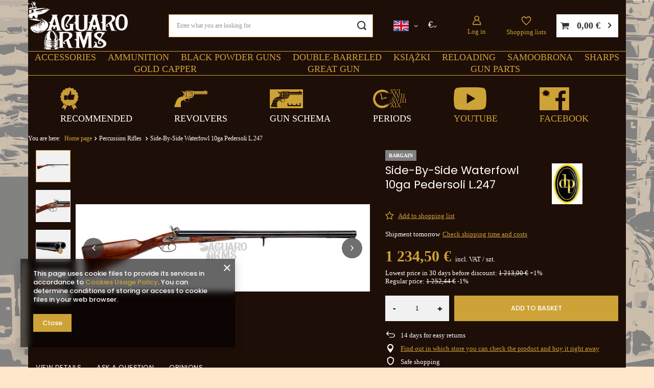

--- FILE ---
content_type: text/html; charset=utf-8
request_url: https://saguaro-arms.com/product-eng-2084-Side-By-Side-Waterfowl-10ga-Pedersoli-L-247.html
body_size: 25319
content:
<!DOCTYPE html>
<html lang="en" class="--freeShipping --vat --gross " ><head><link rel="preload" as="image" fetchpriority="high" href="/hpeciai/3a9f443998bd5004a7ec156830a6e1ce/eng_pm_Side-By-Side-Waterfowl-10ga-Pedersoli-L-247-2084_1.webp"><meta name="viewport" content="user-scalable=no, initial-scale = 1.0, maximum-scale = 1.0, width=device-width, viewport-fit=cover"><meta http-equiv="Content-Type" content="text/html; charset=utf-8"><meta http-equiv="X-UA-Compatible" content="IE=edge"><title>Side-By-Side Waterfowl 10ga Pedersoli L.247: Saguaro-Arms.com</title><meta name="keywords" content=""><meta name="description" content="P.H.Michał Kuropatwa"><link rel="icon" href="/gfx/eng/favicon.ico"><meta name="theme-color" content="#CDA237"><meta name="msapplication-navbutton-color" content="#CDA237"><meta name="apple-mobile-web-app-status-bar-style" content="#CDA237"><link rel="stylesheet" type="text/css" href="/gfx/eng/projector_style.css.gzip?r=1747681064"><style>
							#photos_slider[data-skeleton] .photos__link:before {
								padding-top: calc(min((358/1200 * 100%), 358px));
							}
							@media (min-width: 979px) {.photos__slider[data-skeleton] .photos__figure:not(.--nav):first-child .photos__link {
								max-height: 358px;
							}}
						</style><script>var app_shop={urls:{prefix:'data="/gfx/'.replace('data="', '')+'eng/',graphql:'/graphql/v1/'},vars:{meta:{viewportContent:'initial-scale = 1.0, maximum-scale = 5.0, width=device-width, viewport-fit=cover'},priceType:'gross',priceTypeVat:true,productDeliveryTimeAndAvailabilityWithBasket:false,geoipCountryCode:'US',fairShopLogo: { enabled: false, image: '/gfx/standards/safe_light.svg'},currency:{id:'EUR',symbol:'€',country:'eu',format:'###,##0.00',beforeValue:false,space:true,decimalSeparator:',',groupingSeparator:' '},language:{id:'eng',symbol:'en',name:'English'},omnibus:{enabled:true,rebateCodeActivate:false,hidePercentageDiscounts:false,},},txt:{priceTypeText:' incl. VAT',},fn:{},fnrun:{},files:[],graphql:{}};const getCookieByName=(name)=>{const value=`; ${document.cookie}`;const parts = value.split(`; ${name}=`);if(parts.length === 2) return parts.pop().split(';').shift();return false;};if(getCookieByName('freeeshipping_clicked')){document.documentElement.classList.remove('--freeShipping');}if(getCookieByName('rabateCode_clicked')){document.documentElement.classList.remove('--rabateCode');}function hideClosedBars(){const closedBarsArray=JSON.parse(localStorage.getItem('closedBars'))||[];if(closedBarsArray.length){const styleElement=document.createElement('style');styleElement.textContent=`${closedBarsArray.map((el)=>`#${el}`).join(',')}{display:none !important;}`;document.head.appendChild(styleElement);}}hideClosedBars();</script><meta name="robots" content="index,follow"><meta name="rating" content="general"><meta name="Author" content="P.H.Michał Kuropatwa based on IdoSell - the best online selling solutions for your e-store (www.idosell.com/shop).">
<!-- Begin LoginOptions html -->

<style>
#client_new_social .service_item[data-name="service_Apple"]:before, 
#cookie_login_social_more .service_item[data-name="service_Apple"]:before,
.oscop_contact .oscop_login__service[data-service="Apple"]:before {
    display: block;
    height: 2.6rem;
    content: url('/gfx/standards/apple.svg?r=1743165583');
}
.oscop_contact .oscop_login__service[data-service="Apple"]:before {
    height: auto;
    transform: scale(0.8);
}
#client_new_social .service_item[data-name="service_Apple"]:has(img.service_icon):before,
#cookie_login_social_more .service_item[data-name="service_Apple"]:has(img.service_icon):before,
.oscop_contact .oscop_login__service[data-service="Apple"]:has(img.service_icon):before {
    display: none;
}
</style>

<!-- End LoginOptions html -->

<!-- Open Graph -->
<meta property="og:type" content="website"><meta property="og:url" content="https://saguaro-arms.com/product-eng-2084-Side-By-Side-Waterfowl-10ga-Pedersoli-L-247.html
"><meta property="og:title" content="Side-By-Side Waterfowl 10ga Pedersoli L.247"><meta property="og:site_name" content="P.H.Michał Kuropatwa"><meta property="og:locale" content="en_GB"><meta property="og:locale:alternate" content="pl_PL"><meta property="og:image" content="https://saguaro-arms.com/hpeciai/bfae76ebdc27a809f91377ce3d3309e8/eng_pl_Side-By-Side-Waterfowl-10ga-Pedersoli-L-247-2084_1.webp"><meta property="og:image:width" content="1200"><meta property="og:image:height" content="358"><link rel="manifest" href="https://saguaro-arms.com/data/include/pwa/1/manifest.json?t=3"><meta name="apple-mobile-web-app-capable" content="yes"><meta name="apple-mobile-web-app-status-bar-style" content="black"><meta name="apple-mobile-web-app-title" content="saguaro-arms.com"><link rel="apple-touch-icon" href="/data/include/pwa/1/icon-128.png"><link rel="apple-touch-startup-image" href="/data/include/pwa/1/logo-512.png" /><meta name="msapplication-TileImage" content="/data/include/pwa/1/icon-144.png"><meta name="msapplication-TileColor" content="#2F3BA2"><meta name="msapplication-starturl" content="/"><script type="application/javascript">var _adblock = true;</script><script async src="/data/include/advertising.js"></script><script type="application/javascript">var statusPWA = {
                online: {
                    txt: "Connected to the Internet",
                    bg: "#5fa341"
                },
                offline: {
                    txt: "No Internet connection",
                    bg: "#eb5467"
                }
            }</script><script async type="application/javascript" src="/ajax/js/pwa_online_bar.js?v=1&r=6"></script><script type="application/javascript" src="/ajax/js/webpush_subscription.js?v=1&r=4"></script><script type="application/javascript">WebPushHandler.publicKey = 'BCt/0Jre6A5cjBBX1q1MNGtDDlIqr0+fgVDfbva6TYKYWOSnh+96pyT4C5eTKK/JhtuES6f/hdre19eJdjfeNHE=';WebPushHandler.version = '1';WebPushHandler.setPermissionValue();</script>
<!-- End Open Graph -->

<link rel="canonical" href="https://saguaro-arms.com/product-eng-2084-Side-By-Side-Waterfowl-10ga-Pedersoli-L-247.html" />
<link rel="alternate" hreflang="pl" href="https://saguaro-arms.com/product-pol-2084-Dubeltowka-kapiszonowa-Waterfowler-10ga-L-247.html" />
<link rel="alternate" hreflang="en" href="https://saguaro-arms.com/product-eng-2084-Side-By-Side-Waterfowl-10ga-Pedersoli-L-247.html" />

<!-- Begin additional html or js -->


<!--4|1|3-->

<meta name="google-site-verification" content="jyxg9LZSnBXl_v2YuZ6hQmNKxp0JRhvQ8zEo3G5VWzQ" />

<!-- End additional html or js -->
                <script>
                if (window.ApplePaySession && window.ApplePaySession.canMakePayments()) {
                    var applePayAvailabilityExpires = new Date();
                    applePayAvailabilityExpires.setTime(applePayAvailabilityExpires.getTime() + 2592000000); //30 days
                    document.cookie = 'applePayAvailability=yes; expires=' + applePayAvailabilityExpires.toUTCString() + '; path=/;secure;'
                    var scriptAppleJs = document.createElement('script');
                    scriptAppleJs.src = "/ajax/js/apple.js?v=3";
                    if (document.readyState === "interactive" || document.readyState === "complete") {
                          document.body.append(scriptAppleJs);
                    } else {
                        document.addEventListener("DOMContentLoaded", () => {
                            document.body.append(scriptAppleJs);
                        });  
                    }
                } else {
                    document.cookie = 'applePayAvailability=no; path=/;secure;'
                }
                </script>
                <script>let paypalDate = new Date();
                    paypalDate.setTime(paypalDate.getTime() + 86400000);
                    document.cookie = 'payPalAvailability_EUR=-1; expires=' + paypalDate.getTime() + '; path=/; secure';
                </script></head><body><div id="container" class="projector_page container max-width-1200"><header class=" commercial_banner"><script class="ajaxLoad">app_shop.vars.vat_registered="true";app_shop.vars.currency_format="###,##0.00";app_shop.vars.currency_before_value=false;app_shop.vars.currency_space=true;app_shop.vars.symbol="€";app_shop.vars.id="EUR";app_shop.vars.baseurl="http://saguaro-arms.com/";app_shop.vars.sslurl="https://saguaro-arms.com/";app_shop.vars.curr_url="%2Fproduct-eng-2084-Side-By-Side-Waterfowl-10ga-Pedersoli-L-247.html";var currency_decimal_separator=',';var currency_grouping_separator=' ';app_shop.vars.blacklist_extension=["exe","com","swf","js","php"];app_shop.vars.blacklist_mime=["application/javascript","application/octet-stream","message/http","text/javascript","application/x-deb","application/x-javascript","application/x-shockwave-flash","application/x-msdownload"];app_shop.urls.contact="/contact-eng.html";</script><div id="viewType" style="display:none"></div><div id="logo" class="d-flex align-items-center" data-bg="/data/gfx/mask/eng/top_1_big.png"><a href="/" target="_self" aria-label="Shop logo"><img src="/data/gfx/mask/eng/logo_1_big.png" alt="" width="271" height="132"></a></div><form action="https://saguaro-arms.com/search.php" method="get" id="menu_search" class="menu_search"><a href="#showSearchForm" class="menu_search__mobile" aria-label="Search"></a><div class="menu_search__block"><div class="menu_search__item --input"><input class="menu_search__input" type="text" name="text" autocomplete="off" placeholder="Enter what you are looking for" aria-label="Enter what you are looking for"><button class="menu_search__submit" type="submit" aria-label="Search"></button></div><div class="menu_search__item --results search_result"></div></div></form><div id="menu_settings" class="align-items-center justify-content-center justify-content-lg-end"><div class="dropdown-menu-settings dropdown-language"><div class="open_trigger"><span class="d-none d-md-inline-block flag flag_eng"></span><i class="icon-angle-down d-none d-md-inline-block"></i></div><form action="https://saguaro-arms.com/settings.php" method="post"><ul><li><div class="form-group"><label class="menu_settings_lang_label">
                        Language
                      </label><div class="radio"><label><input type="radio" name="lang" onchange="window.location.href='/settings.php?lang=' + this.value;" value="pol"><span class="flag flag_pol"></span><span>pl</span></label></div><div class="radio"><label><input type="radio" name="lang" onchange="window.location.href='/settings.php?lang=' + this.value;" checked value="eng"><span class="flag flag_eng"></span><span>en</span></label></div></div></li><li class="buttons" style="display:none;"><button class="btn --solid --large" type="submit">
                      Apply changes
                    </button></li></ul></form></div><div class="dropdown-menu-settings dropdown-currency"><div class="open_trigger"><span class="
                    d-none d-md-inline-block
                  ">€</span><i class="icon-angle-down d-none d-md-inline-block"></i></div><form action="https://saguaro-arms.com/settings.php" method="post"><ul><li><div class="form-group"><label class="menu_settings_curr_label">
                        Prices in
                      </label><div class="radio"><label><input type="radio" name="curr" onchange="this.form.submit();" value="PLN"><span>zł</span><span></span></label></div><div class="radio"><label><input type="radio" name="curr" onchange="this.form.submit();" checked value="EUR"><span>€</span><span></span></label></div><div class="radio"><label><input type="radio" name="curr" onchange="this.form.submit();" value="USD"><span>$</span><span></span></label></div></div></li><li class="buttons" style="display:none;"><button class="btn --solid --large" type="submit">
                      Apply changes
                    </button></li></ul></form></div><div class="dropdown-menu-settings dropdown-country"><div class="open_trigger"><span class="
                    d-none d-md-inline-block flag_txt
                  "><i class="icon-truck"></i></span><i class="icon-angle-down d-none d-md-inline-block"></i></div><form action="https://saguaro-arms.com/settings.php" method="post"><ul><li><div class="form-group"><label for="menu_settings_country">
                        Country of collecting the order
                      </label><div class="select-after"><select class="form-control" name="country" id="menu_settings_country" onchange="this.form.submit();"><option value="1143020002">Afghanistan</option><option value="1143020048">Ägypten</option><option value="1143020001">Albania</option><option value="1143020004">Algieria</option><option value="1143020005">Andora</option><option value="1143020006">Angola</option><option value="1143020009">Antigua i Barbuda</option><option value="1143020012">Argentyna</option><option value="1143020013">Armenia</option><option value="1143020014">Aruba</option><option value="1143020015">Australia</option><option value="1143020016">Austria</option><option value="1143020017">Azerbejdżan</option><option value="1143020018">Bahamas</option><option value="1143020019">Bahrajn</option><option value="1143020020">Bangladesh</option><option value="1143020021">Barbados</option><option value="1143020027">Belarus</option><option value="1143020022">Belgium</option><option value="1143020023">Belize</option><option value="1143020024">Benin</option><option value="1143020025">Bermudas</option><option value="1143020026">Bhutan</option><option value="1143020028">Boliwia</option><option value="1143020029">Bosnia and Herzegovina</option><option value="1143020030">Botswana</option><option value="1143020031">Brazil</option><option value="1143020032">Brunei</option><option value="1143020033">Bulgaria</option><option value="1143020034">Burkina Faso</option><option value="1143020035">Burundi</option><option value="1143020093">Cambodia</option><option value="1143020094">Cameroon</option><option value="1143020039">Chad</option><option value="1143020036">Chile</option><option value="1143020037">China</option><option value="1143020101">Columbia</option><option value="1143020104">Congo </option><option value="1143020103">Congo (Demokr. Republika Konga)</option><option value="1143020038">Croatia</option><option value="1143020108">Cuba</option><option value="1143020040">Cyprus</option><option value="1143020041">Czech Republic</option><option value="1143020042">Denmark</option><option value="1143020043">Dominica</option><option value="1143020044">Dominican Republic</option><option value="1143020049">Ecuador</option><option value="1143020175">El Salvador</option><option value="1143020073">Equatorial Guinea</option><option value="1143020051">Estonia</option><option value="1170044702">Etiopia</option><option value="1143020055">Fiji</option><option value="1143020056">Finland</option><option value="1143020057">France</option><option value="1143020068">French Guiana</option><option value="1143020058">Gabon</option><option value="1143020065">Georgia</option><option value="1143020143">Germany</option><option value="1143020060">Ghana</option><option value="1143020061">Gibraltar</option><option value="1143020218">Great Britain</option><option value="1143020062">Greece</option><option value="1143020064">Greenland</option><option value="1143020063">Grenada</option><option value="1143020070">Guatemala</option><option value="1143020067">Gujana</option><option value="1143020069">Gwadelupa</option><option value="1143020071">Gwinea</option><option value="1143020072">Gwinea Bissau</option><option value="1143020074">Haiti</option><option value="1143020077">Honduras</option><option value="1143020078">Hong Kong</option><option value="1143020217">Hungary</option><option value="1143020084">Iceland</option><option value="1143020079">India</option><option value="1143020080">Indonesia</option><option value="1143020082">Iran</option><option value="1143020081">Iraq</option><option value="1143020083">Ireland</option><option value="1143020220">Italy</option><option value="1143020221">Ivory Coast</option><option value="1143020085">Izrael</option><option value="1143020086">Jamajka</option><option value="1143020087">Japan</option><option value="1143020090">Jordan</option><option value="1143020095">Kanada</option><option value="1143020096">Katar</option><option value="1143020097">Kazachstan</option><option value="1143020098">Kenia</option><option value="1143020107">Kostaryka</option><option value="1143020109">Kuwejt</option><option value="1143020099">Kyrgyzstan</option><option value="1143020110">Laos</option><option value="1143020118">Latvia</option><option value="1143020112">Lebanon</option><option value="1143020114">Libya</option><option value="1143020115">Liechtenstein</option><option value="1143020116">Lithuania</option><option value="1143020113">Livery</option><option value="1143020117">Luksembourg</option><option value="1143020119">Macedonia</option><option value="1143020120">Madagaskar</option><option value="1143020122">Malawi</option><option value="1143020124">Malediwy</option><option value="1143020123">Malezja</option><option value="1143020125">Mali</option><option value="1143020126">Malta</option><option value="1143020129">Maroko</option><option value="1143020130">Martynika</option><option value="1143020131">Mauretania</option><option value="1143020132">Mauritius</option><option value="1143020133">Mexico</option><option value="1143020134">Moldova</option><option value="1143020135">Monako</option><option value="1143020136">Mongolia</option><option value="1170044701">Montenegro</option><option value="1143020138">Mozambik</option><option value="1143020140">Namibia</option><option value="1143020142">Nepal</option><option value="1143020076">Netherlands</option><option value="1143020010">Netherlands Antilles</option><option value="1143020151">New Zealand</option><option value="1143020146">Nicaragua</option><option value="1143020144">Niger</option><option value="1143020145">Nigeria</option><option value="1143020105">North Korea</option><option value="1143020149">Norway</option><option value="1143020152">Oman</option><option value="1143020153">Pakistan</option><option value="1143020156">Panama</option><option value="1143020157">Papua New Guinea</option><option value="1143020158">Paragwaj</option><option value="1143020159">Peru</option><option value="1143020054">Philippines</option><option selected value="1143020003">Poland</option><option value="1143020163">Portugal</option><option value="1143020162">Puerto Rico</option><option value="1143020169">Romania</option><option value="1143020168">Russia</option><option value="1143020170">Rwanda</option><option value="1143020177">San Marino</option><option value="1143020011">Saudi Arabia</option><option value="1143020178">Senegal</option><option value="1170044700">Serbia</option><option value="1143020179">Seychelles</option><option value="1143020180">Sierra Leone</option><option value="1143020181">Singapur</option><option value="1143020182">Slovakia</option><option value="1143020183">Slovenia</option><option value="1143020184">Somalia</option><option value="1143020165">South Africa</option><option value="1143020106">South Korea</option><option value="1170044703">South Sudan </option><option value="1143020075">Spain</option><option value="1143020185">Sri Lanka</option><option value="1143020188">Sudan</option><option value="1143020193">Sweden</option><option value="1143020192">Switzerland</option><option value="1143020191">Syria</option><option value="1143020197">Taiwan</option><option value="1143020195">Tajikistan</option><option value="1143020198">Tanzania </option><option value="1143020196">Thailand</option><option value="1143020200">Togo</option><option value="1143020202">Tonga</option><option value="1143020203">Trinidad and Tobago</option><option value="1143020204">Tunisia</option><option value="1143020205">Turkey</option><option value="1143020206">Turkmenistan</option><option value="1143020209">Uganda</option><option value="1143020210">Ukraine</option><option value="1143020234">United Arab Emirates</option><option value="1143020186">United States</option><option value="1143020211">Uruguay</option><option value="1143020212">Uzbekistan</option><option value="1143020215">Vatican</option><option value="1143020216">Venezuela</option><option value="1143020219">Vietnam</option><option value="1143020045">Virgin British Isles</option><option value="1143020088">Yemen</option><option value="1143020232">Zambia</option><option value="1143020233">Zimbabwe</option></select></div></div></li><li class="buttons" style="display:none;"><button class="btn --solid --large" type="submit">
                      Apply changes
                    </button></li></ul></form></div><div id="menu_additional"><a class="account_link" href="https://saguaro-arms.com/login.php">
        Log in
      </a><div class="shopping_list_top" data-empty="true"><a href="https://saguaro-arms.com/en/shoppinglist/" class="
                    wishlist_link slt_link --empty
                  " aria-label="
                  Shopping lists
                ">
                Shopping lists
              </a><div class="slt_lists"><ul class="slt_lists__nav"><li class="slt_lists__nav_item" data-list_skeleton="true" data-list_id="true" data-shared="true"><a class="slt_lists__nav_link" data-list_href="true"><span class="slt_lists__nav_name" data-list_name="true"></span><span class="slt_lists__count" data-list_count="true">0</span></a></li><li class="slt_lists__nav_item --empty"><a class="slt_lists__nav_link --empty" href="https://saguaro-arms.com/en/shoppinglist/"><span class="slt_lists__nav_name" data-list_name="true">
                          Shopping list
                        </span><span class="slt_lists__count" data-list_count="true">0</span></a></li></ul></div></div></div></div><div id="menu_basket" class="topBasket --skeleton"><a class="topBasket__sub" href="/basketedit.php" aria-label="Your basket"><span class="badge badge-info"></span><strong class="topBasket__price">0,00 €</strong></a><div class="topBasket__details --products" style="display: none;"><div class="topBasket__block --labels"><label class="topBasket__item --name">Product</label><label class="topBasket__item --sum">Quantity</label><label class="topBasket__item --prices">Price</label></div><div class="topBasket__block --products"></div></div><div class="topBasket__details --shipping" style="display: none;"><span class="topBasket__name">Delivery cost from</span><span id="shipppingCost"></span></div><script>
						app_shop.vars.cache_html = true;
					</script></div><nav id="menu_categories" class="wide"><button type="button" class="navbar-toggler" aria-label="Menu"><i class="icon-reorder"></i></button><div class="navbar-collapse" id="menu_navbar"><ul class="navbar-nav mx-md-n2 topa"><li class="nav-item"><a  href="/eng_m_Accessories-151.html" target="_self" title="Accessories" class="nav-link" >Accessories</a><ul class="navbar-subnav"><li class="nav-header"><a href="#backLink" class="nav-header__backLink"><i class="icon-angle-left"></i></a><a  href="/eng_m_Accessories-151.html" target="_self" title="Accessories" class="nav-link" >Accessories</a></li><li class="nav-item"><a  href="/eng_m_Accessories_Shooting-Accessories-173.html" target="_self" title="Shooting Accessories" class="nav-link" >Shooting Accessories</a><ul class="navbar-subsubnav"><li class="nav-header"><a href="#backLink" class="nav-header__backLink"><i class="icon-angle-left"></i></a><a  href="/eng_m_Accessories_Shooting-Accessories-173.html" target="_self" title="Shooting Accessories" class="nav-link" >Shooting Accessories</a></li><li class="nav-item"><a  href="/eng_m_Accessories_Shooting-Accessories_Powder-Flask-Powder-Horns-Powder-Measures-191.html" target="_self" title="Powder Flask, Powder Horns, Powder Measures" class="nav-link" >Powder Flask, Powder Horns, Powder Measures</a></li><li class="nav-item"><a  href="/eng_m_Accessories_Shooting-Accessories_Nipple-Wrenches-221.html" target="_self" title="Nipple Wrenches" class="nav-link" >Nipple Wrenches</a></li><li class="nav-item"><a  href="/eng_m_Accessories_Shooting-Accessories_Cappers-222.html" target="_self" title="Cappers" class="nav-link" >Cappers</a></li><li class="nav-item"><a  href="/eng_m_Accessories_Shooting-Accessories_Bullet-Starters-Ramrods-234.html" target="_self" title="Bullet Starters, Ramrods" class="nav-link" >Bullet Starters, Ramrods</a></li><li class="nav-item"><a  href="/eng_m_Accessories_Shooting-Accessories_Bullet-Greasers-244.html" target="_self" title="Bullet Greasers" class="nav-link" >Bullet Greasers</a></li><li class="nav-item"><a  href="/eng_m_Accessories_Shooting-Accessories_Bullet-Sizers-245.html" target="_self" title="Bullet Sizers" class="nav-link" >Bullet Sizers</a></li><li class="nav-item"><a  href="/eng_m_Accessories_Shooting-Accessories_Gun-Covers-Gun-Cases-259.html" target="_self" title="Gun Covers, Gun Cases" class="nav-link" >Gun Covers, Gun Cases</a></li></ul></li><li class="nav-item"><a  href="/eng_m_Accessories_Cleaning-Accessories-186.html" target="_self" title="Cleaning Accessories" class="nav-link" >Cleaning Accessories</a><ul class="navbar-subsubnav"><li class="nav-header"><a href="#backLink" class="nav-header__backLink"><i class="icon-angle-left"></i></a><a  href="/eng_m_Accessories_Cleaning-Accessories-186.html" target="_self" title="Cleaning Accessories" class="nav-link" >Cleaning Accessories</a></li><li class="nav-item"><a  href="/eng_m_Accessories_Cleaning-Accessories_Chemicals-264.html" target="_self" title="Chemicals" class="nav-link" >Chemicals</a></li><li class="nav-item"><a  href="/eng_m_Accessories_Cleaning-Accessories_Brushes-265.html" target="_self" title="Brushes" class="nav-link" >Brushes</a></li><li class="nav-item"><a  href="/eng_m_Accessories_Cleaning-Accessories_Cleaning-Rods-266.html" target="_self" title="Cleaning Rods" class="nav-link" >Cleaning Rods</a></li><li class="nav-item"><a  href="/eng_m_Accessories_Cleaning-Accessories_Jags-Bullet-Pullers-328.html" target="_self" title="Jags, Bullet Pullers" class="nav-link" >Jags, Bullet Pullers</a></li></ul></li><li class="nav-item"><a  href="/eng_m_Accessories_Leather-Goods-194.html" target="_self" title="Leather Goods" class="nav-link" >Leather Goods</a><ul class="navbar-subsubnav"><li class="nav-header"><a href="#backLink" class="nav-header__backLink"><i class="icon-angle-left"></i></a><a  href="/eng_m_Accessories_Leather-Goods-194.html" target="_self" title="Leather Goods" class="nav-link" >Leather Goods</a></li><li class="nav-item"><a  href="/eng_m_Accessories_Leather-Goods_Bestseller-459.html" target="_self" title="Bestseller" class="nav-link" >Bestseller</a></li><li class="nav-item"><a  href="/eng_m_Accessories_Leather-Goods_Belts-195.html" target="_self" title="Belts" class="nav-link" >Belts</a></li><li class="nav-item"><a  href="/eng_m_Accessories_Leather-Goods_Holsters-196.html" target="_self" title="Holsters" class="nav-link" >Holsters</a></li><li class="nav-item"><a  href="/eng_m_Accessories_Leather-Goods_Cartridge-Boxes-230.html" target="_self" title="Cartridge Boxes" class="nav-link" >Cartridge Boxes</a></li></ul></li><li class="nav-item empty"><a  href="/eng_m_Accessories_Clothes-227.html" target="_self" title="Clothes" class="nav-link" >Clothes</a></li><li class="nav-item empty"><a  href="/eng_m_Accessories_Workshop-152.html" target="_self" title="Workshop" class="nav-link" >Workshop</a></li><li class="nav-item empty"><a  href="/eng_m_Accessories_Camping-155.html" target="_self" title="Camping" class="nav-link" >Camping</a></li><li class="nav-item empty"><a  href="/eng_m_Accessories_Targets-Ear-Protectors-212.html" target="_self" title="Targets , Ear Protectors" class="nav-link" >Targets , Ear Protectors</a></li><li class="nav-item empty"><a  href="/eng_m_Accessories_Gadgets-235.html" target="_self" title="Gadgets" class="nav-link" >Gadgets</a></li><li class="nav-item empty"><a  href="/eng_m_Accessories_Zestawy-588.html" target="_self" title="Zestawy" class="nav-link" >Zestawy</a></li></ul></li><li class="nav-item"><a  href="/eng_m_Ammunition-246.html" target="_self" title="Ammunition" class="nav-link" >Ammunition</a><ul class="navbar-subnav"><li class="nav-header"><a href="#backLink" class="nav-header__backLink"><i class="icon-angle-left"></i></a><a  href="/eng_m_Ammunition-246.html" target="_self" title="Ammunition" class="nav-link" >Ammunition</a></li><li class="nav-item empty"><a  href="/eng_m_Ammunition_Bullets-Shoot-193.html" target="_self" title="Bullets, Shoot" class="nav-link" >Bullets, Shoot</a></li><li class="nav-item empty"><a  href="/eng_m_Ammunition_Percussion-Caps-Flints-177.html" target="_self" title="Percussion Caps, Flints" class="nav-link" >Percussion Caps, Flints</a></li><li class="nav-item empty"><a  href="/eng_m_Ammunition_Lubes-Patches-Wads-258.html" target="_self" title="Lubes ,Patches, Wads" class="nav-link" >Lubes ,Patches, Wads</a></li><li class="nav-item empty"><a  href="/eng_m_Ammunition_Brass-210.html" target="_self" title="Brass" class="nav-link" >Brass</a></li><li class="nav-item empty"><a  href="/eng_m_Ammunition_Cartridges-Primers-185.html" target="_self" title="Cartridges , Primers" class="nav-link" >Cartridges , Primers</a></li><li class="nav-item empty"><a  href="/eng_m_Ammunition_Flints-477.html" target="_self" title="Flints" class="nav-link" >Flints</a></li></ul></li><li class="nav-item"><a  href="/eng_m_Black-Powder-Guns-281.html" target="_self" title="Black Powder Guns" class="nav-link" >Black Powder Guns</a><ul class="navbar-subnav"><li class="nav-header"><a href="#backLink" class="nav-header__backLink"><i class="icon-angle-left"></i></a><a  href="/eng_m_Black-Powder-Guns-281.html" target="_self" title="Black Powder Guns" class="nav-link" >Black Powder Guns</a></li><li class="nav-item"><a  href="/eng_m_Black-Powder-Guns_Percussion-Guns-283.html" target="_self" title="Percussion Guns" class="nav-link" >Percussion Guns</a><ul class="navbar-subsubnav"><li class="nav-header"><a href="#backLink" class="nav-header__backLink"><i class="icon-angle-left"></i></a><a  href="/eng_m_Black-Powder-Guns_Percussion-Guns-283.html" target="_self" title="Percussion Guns" class="nav-link" >Percussion Guns</a></li><li class="nav-item"><a  href="/eng_m_Black-Powder-Guns_Percussion-Guns_SAGUARO-SHARPS-288.html" target="_self" title="SAGUARO SHARPS" class="nav-link" >SAGUARO SHARPS</a></li><li class="nav-item"><a  href="/eng_m_Black-Powder-Guns_Percussion-Guns_Percussion-Revolvers-289.html" target="_self" title="Percussion Revolvers" class="nav-link" >Percussion Revolvers</a></li><li class="nav-item"><a  href="/eng_m_Black-Powder-Guns_Percussion-Guns_Percussion-Muskets-290.html" target="_self" title="Percussion Muskets" class="nav-link" >Percussion Muskets</a></li><li class="nav-item"><a  href="/eng_m_Black-Powder-Guns_Percussion-Guns_Percussion-Rifles-291.html" target="_self" title="Percussion Rifles" class="nav-link" >Percussion Rifles</a></li><li class="nav-item"><a  href="/eng_m_Black-Powder-Guns_Percussion-Guns_Percussion-Pistols-326.html" target="_self" title="Percussion Pistols" class="nav-link" >Percussion Pistols</a></li></ul></li><li class="nav-item"><a  href="/eng_m_Black-Powder-Guns_Flintlock-Guns-Matchlock-Guns-284.html" target="_self" title="Flintlock Guns, Matchlock Guns" class="nav-link" >Flintlock Guns, Matchlock Guns</a><ul class="navbar-subsubnav"><li class="nav-header"><a href="#backLink" class="nav-header__backLink"><i class="icon-angle-left"></i></a><a  href="/eng_m_Black-Powder-Guns_Flintlock-Guns-Matchlock-Guns-284.html" target="_self" title="Flintlock Guns, Matchlock Guns" class="nav-link" >Flintlock Guns, Matchlock Guns</a></li><li class="nav-item"><a  href="/eng_m_Black-Powder-Guns_Flintlock-Guns-Matchlock-Guns_Flintlock-Rifles-293.html" target="_self" title="Flintlock Rifles" class="nav-link" >Flintlock Rifles</a></li><li class="nav-item"><a  href="/eng_m_Black-Powder-Guns_Flintlock-Guns-Matchlock-Guns_Flintlock-Matchlock-Pistols-294.html" target="_self" title="Flintlock , Matchlock Pistols" class="nav-link" >Flintlock , Matchlock Pistols</a></li><li class="nav-item"><a  href="/eng_m_Black-Powder-Guns_Flintlock-Guns-Matchlock-Guns_Flintlock-Matchlock-Muskets-295.html" target="_self" title="Flintlock, Matchlock Muskets" class="nav-link" >Flintlock, Matchlock Muskets</a></li></ul></li><li class="nav-item"><a  href="/eng_m_Black-Powder-Guns_Cartridge-Guns-285.html" target="_self" title="Cartridge Guns" class="nav-link" >Cartridge Guns</a><ul class="navbar-subsubnav"><li class="nav-header"><a href="#backLink" class="nav-header__backLink"><i class="icon-angle-left"></i></a><a  href="/eng_m_Black-Powder-Guns_Cartridge-Guns-285.html" target="_self" title="Cartridge Guns" class="nav-link" >Cartridge Guns</a></li><li class="nav-item"><a  href="/eng_m_Black-Powder-Guns_Cartridge-Guns_Single-Shot-Rifles-296.html" target="_self" title="Single Shot Rifles" class="nav-link" >Single Shot Rifles</a></li><li class="nav-item"><a  href="/eng_m_Black-Powder-Guns_Cartridge-Guns_Repeating-Lever-Action-Rifles-297.html" target="_self" title="Repeating, Lever Action Rifles" class="nav-link" >Repeating, Lever Action Rifles</a></li><li class="nav-item"><a  href="/eng_m_Black-Powder-Guns_Cartridge-Guns_Shotguns-298.html" target="_self" title="Shotguns" class="nav-link" >Shotguns</a></li><li class="nav-item"><a  href="/eng_m_Black-Powder-Guns_Cartridge-Guns_Cartridge-revolvers-pistols-299.html" target="_self" title="Cartridge revolvers , pistols" class="nav-link" >Cartridge revolvers , pistols</a></li></ul></li><li class="nav-item"><a  href="/eng_m_Black-Powder-Guns_Cold-Steel-286.html" target="_self" title="Cold Steel" class="nav-link" >Cold Steel</a><ul class="navbar-subsubnav"><li class="nav-header"><a href="#backLink" class="nav-header__backLink"><i class="icon-angle-left"></i></a><a  href="/eng_m_Black-Powder-Guns_Cold-Steel-286.html" target="_self" title="Cold Steel" class="nav-link" >Cold Steel</a></li><li class="nav-item"><a  href="/eng_m_Black-Powder-Guns_Cold-Steel_Sabres-301.html" target="_self" title="Sabres" class="nav-link" >Sabres</a></li><li class="nav-item"><a  href="/eng_m_Black-Powder-Guns_Cold-Steel_Knives-Bowie-303.html" target="_self" title="Knives Bowie" class="nav-link" >Knives Bowie</a></li><li class="nav-item"><a  href="/eng_m_Black-Powder-Guns_Cold-Steel_Bayonets-304.html" target="_self" title="Bayonets" class="nav-link" >Bayonets</a></li></ul></li><li class="nav-item empty"><a  href="/eng_m_Black-Powder-Guns_Gun-Kits-292.html" target="_self" title="Gun Kits" class="nav-link" >Gun Kits</a></li><li class="nav-item empty"><a  href="/eng_m_Black-Powder-Guns_Matchlock-444.html" target="_self" title="Matchlock" class="nav-link" >Matchlock</a></li><li class="nav-item"><a  href="/eng_m_Black-Powder-Guns_Bron-strzelajaca-tylko-i-wylacznie-procherm-czarnym-469.html" target="_self" title="Broń strzelająca tylko i wyłącznie procherm czarnym" class="nav-link" >Broń strzelająca tylko i wyłącznie procherm czarnym</a><ul class="navbar-subsubnav"><li class="nav-header"><a href="#backLink" class="nav-header__backLink"><i class="icon-angle-left"></i></a><a  href="/eng_m_Black-Powder-Guns_Bron-strzelajaca-tylko-i-wylacznie-procherm-czarnym-469.html" target="_self" title="Broń strzelająca tylko i wyłącznie procherm czarnym" class="nav-link" >Broń strzelająca tylko i wyłącznie procherm czarnym</a></li><li class="nav-item"><a  href="/eng_m_Black-Powder-Guns_Bron-strzelajaca-tylko-i-wylacznie-procherm-czarnym_Bron-oryginalna-446.html" target="_self" title="Broń oryginalna" class="nav-link" >Broń oryginalna</a></li><li class="nav-item"><a  href="/eng_m_Black-Powder-Guns_Bron-strzelajaca-tylko-i-wylacznie-procherm-czarnym_Czarnorpchowce-wspolczesne-470.html" target="_self" title="Czarnorpchowce współczesne" class="nav-link" >Czarnorpchowce współczesne</a></li><li class="nav-item"><a  href="/eng_m_Black-Powder-Guns_Bron-strzelajaca-tylko-i-wylacznie-procherm-czarnym_Repliki-broni-czarnoprochowej-nabojowej-471.html" target="_self" title="Repliki broni czarnoprochowej nabojowej" class="nav-link" >Repliki broni czarnoprochowej nabojowej</a></li></ul></li><li class="nav-item"><a  href="/eng_m_Black-Powder-Guns_Bron-bez-pozwolenia-589.html" target="_self" title="Broń bez pozwolenia" class="nav-link" >Broń bez pozwolenia</a><ul class="navbar-subsubnav"><li class="nav-header"><a href="#backLink" class="nav-header__backLink"><i class="icon-angle-left"></i></a><a  href="/eng_m_Black-Powder-Guns_Bron-bez-pozwolenia-589.html" target="_self" title="Broń bez pozwolenia" class="nav-link" >Broń bez pozwolenia</a></li><li class="nav-item"><a  href="/eng_m_Black-Powder-Guns_Bron-bez-pozwolenia_Rewolwery-bez-pozwolenia-592.html" target="_self" title="Rewolwery bez pozwolenia" class="nav-link" >Rewolwery bez pozwolenia</a></li><li class="nav-item"><a  href="/eng_m_Black-Powder-Guns_Bron-bez-pozwolenia_Karabiny-bez-pozwolenia-593.html" target="_self" title="Karabiny bez pozwolenia" class="nav-link" >Karabiny bez pozwolenia</a></li><li class="nav-item"><a  href="/eng_m_Black-Powder-Guns_Bron-bez-pozwolenia_Strzelby-bez-pozwolenia-594.html" target="_self" title="Strzelby bez pozwolenia" class="nav-link" >Strzelby bez pozwolenia</a></li><li class="nav-item"><a  href="/eng_m_Black-Powder-Guns_Bron-bez-pozwolenia_Pistolety-bez-pozwolenia-595.html" target="_self" title="Pistolety bez pozwolenia" class="nav-link" >Pistolety bez pozwolenia</a></li></ul></li><li class="nav-item empty"><a  href="/eng_m_Black-Powder-Guns_Bron-rozdzielnego-ladowania-590.html" target="_self" title="Broń rozdzielnego ładowania" class="nav-link" >Broń rozdzielnego ładowania</a></li></ul></li><li class="nav-item"><a  href="/eng_m_double-barreled-581.html" target="_self" title="double-barreled" class="nav-link" >double-barreled</a><ul class="navbar-subnav"><li class="nav-header"><a href="#backLink" class="nav-header__backLink"><i class="icon-angle-left"></i></a><a  href="/eng_m_double-barreled-581.html" target="_self" title="double-barreled" class="nav-link" >double-barreled</a></li><li class="nav-item empty"><a  href="/eng_m_double-barreled_double-barreled-shotguns-582.html" target="_self" title="double-barreled shotguns" class="nav-link" >double-barreled shotguns</a></li><li class="nav-item empty"><a  href="/eng_m_double-barreled_Expres-583.html" target="_self" title="Expres" class="nav-link" >Expres</a></li><li class="nav-item empty"><a  href="/eng_m_double-barreled_Pistols-584.html" target="_self" title="Pistols" class="nav-link" >Pistols</a></li></ul></li><li class="nav-item"><a  href="/eng_m_Ksiazki-611.html" target="_self" title="Książki" class="nav-link" >Książki</a></li><li class="nav-item"><a  href="/eng_m_Reloading-178.html" target="_self" title="Reloading" class="nav-link" >Reloading</a><ul class="navbar-subnav"><li class="nav-header"><a href="#backLink" class="nav-header__backLink"><i class="icon-angle-left"></i></a><a  href="/eng_m_Reloading-178.html" target="_self" title="Reloading" class="nav-link" >Reloading</a></li><li class="nav-item"><a  href="/eng_m_Reloading_Bullet-Casting-260.html" target="_self" title="Bullet Casting" class="nav-link" >Bullet Casting</a><ul class="navbar-subsubnav"><li class="nav-header"><a href="#backLink" class="nav-header__backLink"><i class="icon-angle-left"></i></a><a  href="/eng_m_Reloading_Bullet-Casting-260.html" target="_self" title="Bullet Casting" class="nav-link" >Bullet Casting</a></li><li class="nav-item"><a  href="/eng_m_Reloading_Bullet-Casting_Bullet-Moulds-209.html" target="_self" title="Bullet Moulds" class="nav-link" >Bullet Moulds</a></li><li class="nav-item"><a  href="/eng_m_Reloading_Bullet-Casting_Handles-229.html" target="_self" title="Handles" class="nav-link" >Handles</a></li><li class="nav-item"><a  href="/eng_m_Reloading_Bullet-Casting_Melting-Pots-267.html" target="_self" title="Melting Pots" class="nav-link" >Melting Pots</a></li></ul></li><li class="nav-item empty"><a  href="/eng_m_Reloading_Brass-shell-holders-261.html" target="_self" title="Brass, shell holders" class="nav-link" >Brass, shell holders</a></li><li class="nav-item empty"><a  href="/eng_m_Reloading_Dies-Shell-Holders-262.html" target="_self" title="Dies , Shell Holders" class="nav-link" >Dies , Shell Holders</a></li><li class="nav-item empty"><a  href="/eng_m_Reloading_Presses-263.html" target="_self" title="Presses" class="nav-link" >Presses</a></li><li class="nav-item empty"><a  href="/eng_m_Reloading_Powder-Measures-270.html" target="_self" title="Powder Measures" class="nav-link" >Powder Measures</a></li></ul></li><li class="nav-item"><a  href="/eng_m_SAMOOBRONA-599.html" target="_self" title="SAMOOBRONA" class="nav-link" >SAMOOBRONA</a><ul class="navbar-subnav"><li class="nav-header"><a href="#backLink" class="nav-header__backLink"><i class="icon-angle-left"></i></a><a  href="/eng_m_SAMOOBRONA-599.html" target="_self" title="SAMOOBRONA" class="nav-link" >SAMOOBRONA</a></li><li class="nav-item empty"><a  href="/eng_m_SAMOOBRONA_Bron-obrony-osobistej-600.html" target="_self" title="Broń obrony osobistej" class="nav-link" >Broń obrony osobistej</a></li><li class="nav-item empty"><a  href="/eng_m_SAMOOBRONA_Bron-Obrony-Miru-Domowego-601.html" target="_self" title="Broń Obrony Miru Domowego" class="nav-link" >Broń Obrony Miru Domowego</a></li><li class="nav-item empty"><a  href="/eng_m_SAMOOBRONA_Gazy-605.html" target="_self" title="Gazy" class="nav-link" >Gazy</a></li><li class="nav-item empty"><a  href="/eng_m_SAMOOBRONA_Pistolety-CO2-606.html" target="_self" title="Pistolety CO2" class="nav-link" >Pistolety CO2</a></li></ul></li><li class="nav-item"><a  href="/eng_m_Sharps-557.html" target="_self" title="Sharps" class="nav-link" >Sharps</a><ul class="navbar-subnav"><li class="nav-header"><a href="#backLink" class="nav-header__backLink"><i class="icon-angle-left"></i></a><a  href="/eng_m_Sharps-557.html" target="_self" title="Sharps" class="nav-link" >Sharps</a></li><li class="nav-item empty"><a  href="/eng_m_Sharps_Saguaro-Sharps-558.html" target="_self" title="Saguaro Sharps" class="nav-link" >Saguaro Sharps</a></li><li class="nav-item empty"><a  href="/eng_m_Sharps_Akcesoria-Sharps-Saguaro-559.html" target="_self" title="Akcesoria Sharps Saguaro" class="nav-link" >Akcesoria Sharps Saguaro</a></li></ul></li><li class="nav-item"><a  href="/eng_m_Gold-Capper-327.html" target="_self" title="Gold Capper" class="nav-link" >Gold Capper</a></li><li class="nav-item"><a  href="/eng_m_Great-Gun-432.html" target="_self" title="Great Gun" class="nav-link" >Great Gun</a><ul class="navbar-subnav"><li class="nav-header"><a href="#backLink" class="nav-header__backLink"><i class="icon-angle-left"></i></a><a  href="/eng_m_Great-Gun-432.html" target="_self" title="Great Gun" class="nav-link" >Great Gun</a></li><li class="nav-item empty"><a  href="/eng_m_Great-Gun_Derringers-54-440.html" target="_self" title="Derringers .54" class="nav-link" >Derringers .54</a></li><li class="nav-item empty"><a  href="/eng_m_Great-Gun_Derringers-45-441.html" target="_self" title="Derringers .45" class="nav-link" >Derringers .45</a></li><li class="nav-item empty"><a  href="/eng_m_Great-Gun_Derringers-9mm-442.html" target="_self" title="Derringers 9mm" class="nav-link" >Derringers 9mm</a></li><li class="nav-item empty"><a  href="/eng_m_Great-Gun_Great-Gun-Accessories-443.html" target="_self" title="Great Gun Accessories" class="nav-link" >Great Gun Accessories</a></li><li class="nav-item empty"><a  href="/eng_m_Great-Gun_Derringery-Dimini-45-585.html" target="_self" title="Derringery Dimini .45" class="nav-link" >Derringery Dimini .45</a></li><li class="nav-item"><a  href="/eng_m_Great-Gun_Derringer-Unicorn-587.html" target="_self" title="Derringer Unicorn" class="nav-link" >Derringer Unicorn</a><ul class="navbar-subsubnav"><li class="nav-header"><a href="#backLink" class="nav-header__backLink"><i class="icon-angle-left"></i></a><a  href="/eng_m_Great-Gun_Derringer-Unicorn-587.html" target="_self" title="Derringer Unicorn" class="nav-link" >Derringer Unicorn</a></li><li class="nav-item"><a  href="/eng_m_Great-Gun_Derringer-Unicorn_Unicorn-9mm-608.html" target="_self" title="Unicorn 9mm" class="nav-link" >Unicorn 9mm</a></li><li class="nav-item"><a  href="/eng_m_Great-Gun_Derringer-Unicorn_Unicorn-45-609.html" target="_self" title="Unicorn .45" class="nav-link" >Unicorn .45</a></li><li class="nav-item"><a  href="/eng_m_Great-Gun_Derringer-Unicorn_Unicorn-510-Magnum-610.html" target="_self" title="Unicorn .510 Magnum" class="nav-link" >Unicorn .510 Magnum</a></li></ul></li><li class="nav-item empty"><a  href="/eng_m_Great-Gun_Kabury-602.html" target="_self" title="Kabury" class="nav-link" >Kabury</a></li><li class="nav-item empty"><a  href="/eng_m_Great-Gun_Pobijak-603.html" target="_self" title="Pobijak" class="nav-link" >Pobijak</a></li><li class="nav-item empty"><a  href="/eng_m_Great-Gun_kominki-604.html" target="_self" title="kominki" class="nav-link" >kominki</a></li><li class="nav-item empty"><a  href="/eng_m_Great-Gun_Derringery-Bicorn-607.html" target="_self" title="Derringery Bicorn" class="nav-link" >Derringery Bicorn</a></li></ul></li><li class="nav-item"><a  href="/eng_m_Gun-parts-282.html" target="_self" title="Gun parts" class="nav-link" >Gun parts</a><ul class="navbar-subnav"><li class="nav-header"><a href="#backLink" class="nav-header__backLink"><i class="icon-angle-left"></i></a><a  href="/eng_m_Gun-parts-282.html" target="_self" title="Gun parts" class="nav-link" >Gun parts</a></li><li class="nav-item"><a  href="/eng_m_Gun-parts_Percussion-Revolvers-305.html" target="_self" title="Percussion Revolvers" class="nav-link" >Percussion Revolvers</a><ul class="navbar-subsubnav"><li class="nav-header"><a href="#backLink" class="nav-header__backLink"><i class="icon-angle-left"></i></a><a  href="/eng_m_Gun-parts_Percussion-Revolvers-305.html" target="_self" title="Percussion Revolvers" class="nav-link" >Percussion Revolvers</a></li><li class="nav-item"><a  href="/eng_m_Gun-parts_Percussion-Revolvers_Cylinders-Nipples-314.html" target="_self" title="Cylinders, Nipples" class="nav-link" >Cylinders, Nipples</a></li><li class="nav-item"><a  href="/eng_m_Gun-parts_Percussion-Revolvers_Springs-315.html" target="_self" title="Springs" class="nav-link" >Springs</a></li><li class="nav-item"><a  href="/eng_m_Gun-parts_Percussion-Revolvers_Hand-Springs-316.html" target="_self" title="Hand &amp;amp; Springs" class="nav-link" >Hand &amp; Springs</a></li><li class="nav-item"><a  href="/eng_m_Gun-parts_Percussion-Revolvers_Cylinder-Stops-317.html" target="_self" title="Cylinder Stops" class="nav-link" >Cylinder Stops</a></li><li class="nav-item"><a  href="/eng_m_Gun-parts_Percussion-Revolvers_Triggers-318.html" target="_self" title="Triggers" class="nav-link" >Triggers</a></li><li class="nav-item"><a  href="/eng_m_Gun-parts_Percussion-Revolvers_Screws-319.html" target="_self" title="Screws" class="nav-link" >Screws</a></li><li class="nav-item"><a  href="/eng_m_Gun-parts_Percussion-Revolvers_Remaining-Parts-320.html" target="_self" title="Remaining Parts" class="nav-link" >Remaining Parts</a></li><li class="nav-item"><a  href="/eng_m_Gun-parts_Percussion-Revolvers_Hammers-321.html" target="_self" title="Hammers" class="nav-link" >Hammers</a></li><li class="nav-item"><a  href="/eng_m_Gun-parts_Percussion-Revolvers_Bebny-543.html" target="_self" title="Bębny" class="nav-link" >Bębny</a></li></ul></li><li class="nav-item"><a  href="/eng_m_Gun-parts_Sights-306.html" target="_self" title="Sights" class="nav-link" >Sights</a><ul class="navbar-subsubnav"><li class="nav-header"><a href="#backLink" class="nav-header__backLink"><i class="icon-angle-left"></i></a><a  href="/eng_m_Gun-parts_Sights-306.html" target="_self" title="Sights" class="nav-link" >Sights</a></li><li class="nav-item"><a  href="/eng_m_Gun-parts_Sights_Scopes-322.html" target="_self" title="Scopes" class="nav-link" >Scopes</a></li><li class="nav-item"><a  href="/eng_m_Gun-parts_Sights_Front-Sights-323.html" target="_self" title="Front Sights" class="nav-link" >Front Sights</a></li><li class="nav-item"><a  href="/eng_m_Gun-parts_Sights_Rear-Sights-324.html" target="_self" title="Rear Sights" class="nav-link" >Rear Sights</a></li><li class="nav-item"><a  href="/eng_m_Gun-parts_Sights_Mounts-325.html" target="_self" title="Mounts" class="nav-link" >Mounts</a></li></ul></li><li class="nav-item empty"><a  href="/eng_m_Gun-parts_Nipples-Flash-holes-307.html" target="_self" title="Nipples, Flash holes" class="nav-link" >Nipples, Flash holes</a></li><li class="nav-item empty"><a  href="/eng_m_Gun-parts_Barrels-308.html" target="_self" title="Barrels" class="nav-link" >Barrels</a></li><li class="nav-item empty"><a  href="/eng_m_Gun-parts_Locks-309.html" target="_self" title="Locks" class="nav-link" >Locks</a></li><li class="nav-item empty"><a  href="/eng_m_Gun-parts_Springs-310.html" target="_self" title="Springs" class="nav-link" >Springs</a></li><li class="nav-item empty"><a  href="/eng_m_Gun-parts_Stocks-Ramrods-311.html" target="_self" title="Stocks, Ramrods" class="nav-link" >Stocks, Ramrods</a></li><li class="nav-item empty"><a  href="/eng_m_Gun-parts_Various-screws-312.html" target="_self" title="Various screws " class="nav-link" >Various screws </a></li><li class="nav-item empty"><a  href="/eng_m_Gun-parts_Magazines-313.html" target="_self" title="Magazines" class="nav-link" >Magazines</a></li><li class="nav-item"><a  href="/eng_m_Gun-parts_Czesci-bron-nabojowa-544.html" target="_self" title="Części broń nabojowa" class="nav-link" >Części broń nabojowa</a><ul class="navbar-subsubnav"><li class="nav-header"><a href="#backLink" class="nav-header__backLink"><i class="icon-angle-left"></i></a><a  href="/eng_m_Gun-parts_Czesci-bron-nabojowa-544.html" target="_self" title="Części broń nabojowa" class="nav-link" >Części broń nabojowa</a></li><li class="nav-item"><a  href="/eng_m_Gun-parts_Czesci-bron-nabojowa_Wnichester-1873-czesci-545.html" target="_self" title="Wnichester 1873 części" class="nav-link" >Wnichester 1873 części</a></li><li class="nav-item"><a  href="/eng_m_Gun-parts_Czesci-bron-nabojowa_Winchester-1866-czesci-546.html" target="_self" title="Winchester 1866 części" class="nav-link" >Winchester 1866 części</a></li><li class="nav-item"><a  href="/eng_m_Gun-parts_Czesci-bron-nabojowa_Cattleman-1873-547.html" target="_self" title="Cattleman 1873" class="nav-link" >Cattleman 1873</a></li></ul></li></ul></li></ul><ul class="navbar-nav mx-md-n2 dopa"><li class="nav-item"><span title="Recommended" class="nav-link nav-gfx" ><picture class="nav-picture --main --lvl1"><img alt="Recommended" title="Recommended" src="/data/gfx/eng/navigation/1_5_i_504.svg" loading="lazy"></picture><span class="gfx_lvl_1">Recommended</span></span><ul class="navbar-subnav"><li class="nav-header"><a href="#backLink" class="nav-header__backLink"><i class="icon-angle-left"></i></a><span title="Recommended" class="nav-link nav-gfx" ><picture class="nav-picture --main --lvl1"><img alt="Recommended" title="Recommended" src="/data/gfx/eng/navigation/1_5_i_504.svg" loading="lazy"></picture><span class="gfx_lvl_1">Recommended</span></span></li><li class="nav-item empty"><a  href="/eng_m_Recommended_GUNS-526.html" target="_self" title="GUNS" class="nav-link nav-gfx" ><picture class="nav-picture --main --lvl2"><img alt="GUNS" title="GUNS" src="/data/gfx/eng/navigation/1_5_i_526.jpg" loading="lazy"></picture><span class="gfx_lvl_2">GUNS</span></a></li><li class="nav-item empty"><a  href="/eng_m_Recommended_Accessories-527.html" target="_self" title="Accessories" class="nav-link nav-gfx" ><picture class="nav-picture --main --lvl2"><img alt="Accessories" title="Accessories" src="/data/gfx/eng/navigation/1_5_i_527.jpg" loading="lazy"></picture><span class="gfx_lvl_2">Accessories</span></a></li><li class="nav-item empty"><a  href="/eng_m_Recommended_Saguaro-Sharps-Accessories-528.html" target="_self" title="Saguaro Sharps &amp;amp; Accessories" class="nav-link nav-gfx" ><picture class="nav-picture --main --lvl2"><img alt="Saguaro Sharps &amp;amp; Accessories" title="Saguaro Sharps &amp;amp; Accessories" src="/data/gfx/eng/navigation/1_5_i_528.jpg" loading="lazy"></picture><span class="gfx_lvl_2">Saguaro Sharps &amp; Accessories</span></a></li><li class="nav-item empty"><a  href="/eng_m_Recommended_Great-GUN-530.html" target="_self" title="Great GUN" class="nav-link nav-gfx" ><picture class="nav-picture --main --lvl2"><img alt="Great GUN" title="Great GUN" src="/data/gfx/eng/navigation/1_5_i_530.jpg" loading="lazy"></picture><span class="gfx_lvl_2">Great GUN</span></a></li></ul></li><li class="nav-item"><span title="Revolvers" class="nav-link nav-gfx" ><picture class="nav-picture --main --lvl1"><img alt="Revolvers" title="Revolvers" src="/data/gfx/eng/navigation/1_5_i_537.png" loading="lazy"></picture><span class="gfx_lvl_1">Revolvers</span></span><ul class="navbar-subnav"><li class="nav-header"><a href="#backLink" class="nav-header__backLink"><i class="icon-angle-left"></i></a><span title="Revolvers" class="nav-link nav-gfx" ><picture class="nav-picture --main --lvl1"><img alt="Revolvers" title="Revolvers" src="/data/gfx/eng/navigation/1_5_i_537.png" loading="lazy"></picture><span class="gfx_lvl_1">Revolvers</span></span></li><li class="nav-item empty"><a  href="/eng_m_Revolvers_percussion-revolvers-538.html" target="_self" title="percussion revolvers" class="nav-link nav-gfx" ><picture class="nav-picture --main --lvl2"><img alt="percussion revolvers" title="percussion revolvers" src="/data/gfx/eng/navigation/1_5_i_538.jpg" loading="lazy"></picture><span class="gfx_lvl_2">percussion revolvers</span></a></li><li class="nav-item empty"><a  href="/eng_m_Revolvers_cartridge-revolvers-539.html" target="_self" title="cartridge revolvers" class="nav-link nav-gfx" ><picture class="nav-picture --main --lvl2"><img alt="cartridge revolvers" title="cartridge revolvers" src="/data/gfx/eng/navigation/1_5_i_539.jpg" loading="lazy"></picture><span class="gfx_lvl_2">cartridge revolvers</span></a></li><li class="nav-item empty"><a  href="/eng_m_Revolvers_Banditos-Revolver-line-540.html" target="_self" title="Banditos Revolver line" class="nav-link nav-gfx" ><picture class="nav-picture --main --lvl2"><img alt="Banditos Revolver line" title="Banditos Revolver line" src="/data/gfx/eng/navigation/1_5_i_540.jpg" loading="lazy"></picture><span class="gfx_lvl_2">Banditos Revolver line</span></a></li><li class="nav-item empty"><a  href="/eng_m_Revolvers_Revolvers-for-Beginners-541.html" target="_self" title="Revolvers for Beginners" class="nav-link nav-gfx" ><picture class="nav-picture --main --lvl2"><img alt="Revolvers for Beginners" title="Revolvers for Beginners" src="/data/gfx/eng/navigation/1_5_i_541.jpg" loading="lazy"></picture><span class="gfx_lvl_2">Revolvers for Beginners</span></a></li></ul></li><li class="nav-item"><span title="Gun schema" class="nav-link nav-gfx" ><picture class="nav-picture --main --lvl1"><img alt="Gun schema" title="Gun schema" src="/data/gfx/eng/navigation/1_5_i_503.png" loading="lazy"></picture><span class="gfx_lvl_1">Gun schema</span></span><ul class="navbar-subnav"><li class="nav-header"><a href="#backLink" class="nav-header__backLink"><i class="icon-angle-left"></i></a><span title="Gun schema" class="nav-link nav-gfx" ><picture class="nav-picture --main --lvl1"><img alt="Gun schema" title="Gun schema" src="/data/gfx/eng/navigation/1_5_i_503.png" loading="lazy"></picture><span class="gfx_lvl_1">Gun schema</span></span></li><li class="nav-item empty"><a  href="https://saguaro-arms.com/Remington-8-Uberti-ccms-pol-28.html" target="_self" title="REMINGTON 8&amp;quot; UBERTI" class="nav-link nav-gfx" ><picture class="nav-picture --main --lvl2"><img alt="REMINGTON 8&amp;quot; UBERTI" title="REMINGTON 8&amp;quot; UBERTI" src="/data/gfx/eng/navigation/1_5_i_513.jpg" loading="lazy"></picture><span class="gfx_lvl_2">REMINGTON 8&quot; UBERTI</span></a></li><li class="nav-item empty"><a  href="https://saguaro-arms.com/Schemat-colt-navy-pietta-ccms-pol-30.html" target="_self" title="COLT NAVY PIETTA" class="nav-link nav-gfx" ><picture class="nav-picture --main --lvl2"><img alt="COLT NAVY PIETTA" title="COLT NAVY PIETTA" src="/data/gfx/eng/navigation/1_5_i_514.jpg" loading="lazy"></picture><span class="gfx_lvl_2">COLT NAVY PIETTA</span></a></li><li class="nav-item empty"><a  href="https://saguaro-arms.com/Remington-8-Pietta-ccms-pol-31.html" target="_self" title="REMINGTON 8'' PIETTA" class="nav-link nav-gfx" ><picture class="nav-picture --main --lvl2"><img alt="REMINGTON 8'' PIETTA" title="REMINGTON 8'' PIETTA" src="/data/gfx/eng/navigation/1_5_i_515.jpg" loading="lazy"></picture><span class="gfx_lvl_2">REMINGTON 8'' PIETTA</span></a></li><li class="nav-item empty"><a  href="https://saguaro-arms.com/Remington-Target-8-Pietta-ccms-pol-32.html" target="_self" title="REMINGTON TARGET 8'' PIETTA" class="nav-link nav-gfx" ><picture class="nav-picture --main --lvl2"><img alt="REMINGTON TARGET 8'' PIETTA" title="REMINGTON TARGET 8'' PIETTA" src="/data/gfx/eng/navigation/1_5_i_516.jpg" loading="lazy"></picture><span class="gfx_lvl_2">REMINGTON TARGET 8'' PIETTA</span></a></li><li class="nav-item empty"><a  href="https://saguaro-arms.com/Colt-Walker-Uberti-ccms-pol-33.html" target="_self" title="COLT WALKER UBERTI" class="nav-link nav-gfx" ><picture class="nav-picture --main --lvl2"><img alt="COLT WALKER UBERTI" title="COLT WALKER UBERTI" src="/data/gfx/eng/navigation/1_5_i_517.jpg" loading="lazy"></picture><span class="gfx_lvl_2">COLT WALKER UBERTI</span></a></li><li class="nav-item empty"><a  href="https://saguaro-arms.com/Karabinek-Rewolwerowy-Remington-Uberti-ccms-pol-34.html" target="_self" title="Revolver carabine REMINGTON UBERTI" class="nav-link nav-gfx" ><picture class="nav-picture --main --lvl2"><img alt="Revolver carabine REMINGTON UBERTI" title="Revolver carabine REMINGTON UBERTI" src="/data/gfx/eng/navigation/1_5_i_518.jpg" loading="lazy"></picture><span class="gfx_lvl_2">Revolver carabine REMINGTON UBERTI</span></a></li><li class="nav-item empty"><a  href="https://saguaro-arms.com/Cattelman-Uberti-43-4-75-ccms-pol-35.html" target="_self" title="CATTELMAN UBERTI 4'3/4&amp;quot; - 7'5&amp;quot;" class="nav-link nav-gfx" ><picture class="nav-picture --main --lvl2"><img alt="CATTELMAN UBERTI 4'3/4&amp;quot; - 7'5&amp;quot;" title="CATTELMAN UBERTI 4'3/4&amp;quot; - 7'5&amp;quot;" src="/data/gfx/eng/navigation/1_5_i_519.jpg" loading="lazy"></picture><span class="gfx_lvl_2">CATTELMAN UBERTI 4'3/4&quot; - 7'5&quot;</span></a></li><li class="nav-item empty"><a  href="https://saguaro-arms.com/Colt-Navy-Uberti-7-5-ccms-pol-36.html" target="_self" title="COLT NAVY UBERTI.7/5&amp;quot;" class="nav-link nav-gfx" ><picture class="nav-picture --main --lvl2"><img alt="COLT NAVY UBERTI.7/5&amp;quot;" title="COLT NAVY UBERTI.7/5&amp;quot;" src="/data/gfx/eng/navigation/1_5_i_520.jpg" loading="lazy"></picture><span class="gfx_lvl_2">COLT NAVY UBERTI.7/5&quot;</span></a></li></ul></li><li class="nav-item"><span title="PERIODS" class="nav-link nav-gfx" ><picture class="nav-picture --main --lvl1"><img alt="PERIODS" title="PERIODS" src="/data/gfx/eng/navigation/1_5_i_531.png" loading="lazy"></picture><span class="gfx_lvl_1">PERIODS</span></span><ul class="navbar-subnav"><li class="nav-header"><a href="#backLink" class="nav-header__backLink"><i class="icon-angle-left"></i></a><span title="PERIODS" class="nav-link nav-gfx" ><picture class="nav-picture --main --lvl1"><img alt="PERIODS" title="PERIODS" src="/data/gfx/eng/navigation/1_5_i_531.png" loading="lazy"></picture><span class="gfx_lvl_1">PERIODS</span></span></li><li class="nav-item empty"><a  href="/eng_m_PERIODS_napoleonic-wars-532.html" target="_self" title="napoleonic wars" class="nav-link nav-gfx" ><picture class="nav-picture --main --lvl2"><img alt="napoleonic wars" title="napoleonic wars" src="/data/gfx/eng/navigation/1_5_i_532.jpg" loading="lazy"></picture><span class="gfx_lvl_2">napoleonic wars</span></a></li><li class="nav-item empty"><a  href="/eng_m_PERIODS_POLISH-JANUARY-UPRISING-533.html" target="_self" title="POLISH JANUARY UPRISING" class="nav-link nav-gfx" ><picture class="nav-picture --main --lvl2"><img alt="POLISH JANUARY UPRISING" title="POLISH JANUARY UPRISING" src="/data/gfx/eng/navigation/1_5_i_533.jpg" loading="lazy"></picture><span class="gfx_lvl_2">POLISH JANUARY UPRISING</span></a></li><li class="nav-item empty"><a  href="/eng_m_PERIODS_WILD-WEST-534.html" target="_self" title="WILD WEST" class="nav-link nav-gfx" ><picture class="nav-picture --main --lvl2"><img alt="WILD WEST" title="WILD WEST" src="/data/gfx/eng/navigation/1_5_i_534.jpg" loading="lazy"></picture><span class="gfx_lvl_2">WILD WEST</span></a></li><li class="nav-item"><a  href="/eng_m_PERIODS_AMERICAN-CIVIL-WAR-536.html" target="_self" title="AMERICAN CIVIL WAR" class="nav-link nav-gfx" ><picture class="nav-picture --main --lvl2"><img alt="AMERICAN CIVIL WAR" title="AMERICAN CIVIL WAR" src="/data/gfx/eng/navigation/1_5_i_536.jpg" loading="lazy"></picture><span class="gfx_lvl_2">AMERICAN CIVIL WAR</span></a><ul class="navbar-subsubnav"><li class="nav-header"><a href="#backLink" class="nav-header__backLink"><i class="icon-angle-left"></i></a><a  href="/eng_m_PERIODS_AMERICAN-CIVIL-WAR-536.html" target="_self" title="AMERICAN CIVIL WAR" class="nav-link nav-gfx" ><picture class="nav-picture --main --lvl2"><img alt="AMERICAN CIVIL WAR" title="AMERICAN CIVIL WAR" src="/data/gfx/eng/navigation/1_5_i_536.jpg" loading="lazy"></picture><span class="gfx_lvl_2">AMERICAN CIVIL WAR</span></a></li><li class="nav-item"><a  href="/eng_m_PERIODS_AMERICAN-CIVIL-WAR_WS-Karabiny-562.html" target="_self" title="WS Karabiny" class="nav-link" >WS Karabiny</a></li><li class="nav-item"><a  href="/eng_m_PERIODS_AMERICAN-CIVIL-WAR_WS-Rewolwery-563.html" target="_self" title="WS Rewolwery" class="nav-link" >WS Rewolwery</a></li><li class="nav-item"><a  href="/eng_m_PERIODS_AMERICAN-CIVIL-WAR_WS-Buty-564.html" target="_self" title="WS Buty" class="nav-link" >WS Buty</a></li></ul></li></ul></li><li class="nav-item"><a  href="https://www.youtube.com/user/SaguaroMike1" target="_self" title="Youtube" class="nav-link nav-gfx" ><picture class="nav-picture --main --lvl1"><img alt="Youtube" title="Youtube" src="/data/gfx/eng/navigation/1_5_i_481.png" loading="lazy"></picture><span class="gfx_lvl_1">Youtube</span></a></li><li class="nav-item"><a  href="https://www.facebook.com/SaguaroArms" target="_self" title="Facebook" class="nav-link nav-gfx" ><picture class="nav-picture --main --lvl1"><img alt="Facebook" title="Facebook" src="/data/gfx/eng/navigation/1_5_i_480.png" loading="lazy"></picture><span class="gfx_lvl_1">Facebook</span></a></li></ul></div></nav><div id="breadcrumbs" class="breadcrumbs"><div class="back_button"><button id="back_button"><i class="icon-angle-left"></i> Back</button></div><div class="list_wrapper"><ol><li><span>You are here:  </span></li><li class="bc-main"><span><a href="/">Home page</a></span></li><li class="category bc-item-1 bc-active"><span class="category">Percussion Rifles </span></li><li class="bc-active bc-product-name"><span>Side-By-Side Waterfowl 10ga Pedersoli L.247</span></li></ol></div></div></header><div id="layout" class="row clearfix"><aside class="col-3"><section class="shopping_list_menu"><div class="shopping_list_menu__block --lists slm_lists" data-empty="true"><span class="slm_lists__label">Shopping lists</span><ul class="slm_lists__nav"><li class="slm_lists__nav_item" data-list_skeleton="true" data-list_id="true" data-shared="true"><a class="slm_lists__nav_link" data-list_href="true"><span class="slm_lists__nav_name" data-list_name="true"></span><span class="slm_lists__count" data-list_count="true">0</span></a></li><li class="slm_lists__nav_header"><span class="slm_lists__label">Shopping lists</span></li><li class="slm_lists__nav_item --empty"><a class="slm_lists__nav_link --empty" href="https://saguaro-arms.com/en/shoppinglist/"><span class="slm_lists__nav_name" data-list_name="true">Shopping list</span><span class="slm_lists__count" data-list_count="true">0</span></a></li></ul><a href="#manage" class="slm_lists__manage d-none align-items-center d-md-flex">Manage your lists</a></div><div class="shopping_list_menu__block --bought slm_bought"><a class="slm_bought__link d-flex" href="https://saguaro-arms.com/products-bought.php">
				List of purchased products
			</a></div><div class="shopping_list_menu__block --info slm_info"><strong class="slm_info__label d-block mb-3">How does a shopping list work?</strong><ul class="slm_info__list"><li class="slm_info__list_item d-flex mb-3">
					Once logged in, you can place and store any number of products on your shopping list indefinitely.
				</li><li class="slm_info__list_item d-flex mb-3">
					Adding a product to your shopping list does not automatically mean you have reserved it.
				</li><li class="slm_info__list_item d-flex mb-3">
					For non-logged-in customers the shopping list is stored until the session expires (about 24h).
				</li></ul></div></section><div id="mobileCategories" class="mobileCategories"><div class="mobileCategories__item --menu"><button type="button" class="mobileCategories__link --active" data-ids="#menu_search,.shopping_list_menu,#menu_search,#menu_navbar,#menu_navbar3, #menu_blog">
                            Menu
                        </button></div><div class="mobileCategories__item --account"><button type="button" class="mobileCategories__link" data-ids="#menu_contact,#login_menu_block">
                            Account
                        </button></div><div class="mobileCategories__item --settings"><button type="button" class="mobileCategories__link" data-ids="#menu_settings">
                                Settings
                            </button></div></div><div class="setMobileGrid" data-item="#menu_navbar"></div><div class="setMobileGrid" data-item="#menu_navbar3" data-ismenu1="true"></div><div class="setMobileGrid" data-item="#menu_blog"></div><div class="login_menu_block d-lg-none" id="login_menu_block"><a class="sign_in_link" href="/login.php" title=""><i class="icon-user"></i><span>Log in</span></a><a class="registration_link" href="/client-new.php?register" title=""><i class="icon-lock"></i><span>Register</span></a><a class="order_status_link" href="/order-open.php" title=""><i class="icon-globe"></i><span>Check order status</span></a></div><div class="setMobileGrid" data-item="#menu_contact"></div><div class="setMobileGrid" data-item="#menu_settings"></div></aside><div id="content" class="col-12"><div id="menu_compare_product" class="compare mb-2 pt-sm-3 pb-sm-3 mb-sm-3" style="display: none;"><div class="compare__label d-none d-sm-block">Add to compare</div><div class="compare__sub"></div><div class="compare__buttons"><a class="compare__button btn --solid --secondary" href="https://saguaro-arms.com/product-compare.php" title="Compare all products" target="_blank"><span>Compare products </span><span class="d-sm-none">(0)</span></a><a class="compare__button --remove btn d-none d-sm-block ml-sm-2" href="https://saguaro-arms.com/settings.php?comparers=remove&amp;product=###" title="Delete all products">
                        Remove products
                    </a></div><script>
                        var cache_html = true;
                    </script></div><section id="projector_productname" class="product_name mb-4"><div class="product_name__block --label mb-1 --omnibus"><strong class="label_icons"><span class="label --promo --omnibus">
							Special offer
						</span><span class="label --bargain --omnibus">
							Bargain
						</span></strong></div><div class="product_name__block --name mb-2 d-sm-flex justify-content-sm-between mb-sm-3"><h1 class="product_name__name m-0">Side-By-Side Waterfowl 10ga Pedersoli L.247</h1><div class="product_name__firm_logo d-none d-sm-flex justify-content-sm-end align-items-sm-center ml-sm-2"><a class="firm_logo" href="/firm-eng-1308137280-Davide-Pedersoli.html"><img class="b-lazy" src="/gfx/standards/loader.gif?r=1747680974" data-src="/data/lang/eng/producers/gfx/projector/1308137280_1.jpg" title="Davide Pedersoli" alt="Davide Pedersoli"></a></div></div><div class="product_name__block --links"><div class="product_name__actions d-flex justify-content-between align-items-center mx-n1"><a class="product_name__action --shopping-list px-1 d-flex align-items-center" href="#addToShoppingList" title="Click to add a product to your shopping list"><span>Add to shopping list</span></a></div></div></section><section id="projector_photos" class="photos" data-thumbnails="true" data-thumbnails-count="5" data-thumbnails-horizontal="false" data-thumbnails-arrows="false" data-thumbnails-slider="false" data-thumbnails-enable="true" data-slider-fade-effect="true" data-slider-enable="true" data-slider-freemode="false" data-slider-centered="true"><div id="photos_nav" class="photos__nav" style="--thumbnails-count: 5;" data-more-slides="-1"><div class="swiper-button-prev"><i class="icon-angle-left"></i></div><div id="photos_nav_list" thumbsSlider="" class="photos__nav_wrapper swiper swiperThumbs"><div class="swiper-wrapper"><figure class="photos__figure --nav swiper-slide " data-slide-index="0"><picture><source type="image/webp" srcset="/hpeciai/bbd7af4104b300fac9ae360d90f4cff7/eng_ps_Side-By-Side-Waterfowl-10ga-Pedersoli-L-247-2084_1.webp"></source><img class="photos__photo --nav" width="200" height="60" src="/hpeciai/1df99703d4768100809af2c4649930da/eng_ps_Side-By-Side-Waterfowl-10ga-Pedersoli-L-247-2084_1.jpg" loading="lazy" alt="Side-By-Side Waterfowl 10ga Pedersoli L.247"></picture></figure><figure class="photos__figure --nav swiper-slide " data-slide-index="1"><picture><source type="image/webp" srcset="/hpeciai/a68930985407dba2397bb3bbcfcbd2d2/eng_ps_Side-By-Side-Waterfowl-10ga-Pedersoli-L-247-2084_2.webp"></source><img class="photos__photo --nav" width="200" height="133" src="/hpeciai/581fd4837da0d5435690e524acc9ae93/eng_ps_Side-By-Side-Waterfowl-10ga-Pedersoli-L-247-2084_2.jpg" loading="lazy" alt="Side-By-Side Waterfowl 10ga Pedersoli L.247"></picture></figure><figure class="photos__figure --nav swiper-slide " data-slide-index="2"><picture><source type="image/webp" srcset="/hpeciai/b35335a7ac75e20129ead7149c20a7b0/eng_ps_Side-By-Side-Waterfowl-10ga-Pedersoli-L-247-2084_3.webp"></source><img class="photos__photo --nav" width="200" height="133" src="/hpeciai/5bb979521096efad2c843a42538bbca9/eng_ps_Side-By-Side-Waterfowl-10ga-Pedersoli-L-247-2084_3.jpg" loading="lazy" alt="Side-By-Side Waterfowl 10ga Pedersoli L.247"></picture></figure><figure class="photos__figure --nav swiper-slide " data-slide-index="3"><picture><source type="image/webp" srcset="/hpeciai/92d1bfa29e004496c148884ed32ab256/eng_ps_Side-By-Side-Waterfowl-10ga-Pedersoli-L-247-2084_4.webp"></source><img class="photos__photo --nav" width="200" height="133" src="/hpeciai/e308ddc5fc4cccba62f9b4cf87d23b59/eng_ps_Side-By-Side-Waterfowl-10ga-Pedersoli-L-247-2084_4.jpg" loading="lazy" alt="Side-By-Side Waterfowl 10ga Pedersoli L.247"></picture></figure></div></div><div class="swiper-button-next"><i class="icon-angle-right"></i></div></div><div id="photos_slider" class="photos__slider swiper" data-skeleton="true" data-photos-count="4"><div class="photos___slider_wrapper swiper-wrapper"><figure class="photos__figure swiper-slide "><picture><source type="image/webp" srcset="/hpeciai/3a9f443998bd5004a7ec156830a6e1ce/eng_pm_Side-By-Side-Waterfowl-10ga-Pedersoli-L-247-2084_1.webp" data-img_high_res_webp="/hpeciai/bfae76ebdc27a809f91377ce3d3309e8/eng_pl_Side-By-Side-Waterfowl-10ga-Pedersoli-L-247-2084_1.webp"></source><img class="photos__photo" width="1200" height="358" src="/hpeciai/300755a85faee6cb3629f682c2178b15/eng_pm_Side-By-Side-Waterfowl-10ga-Pedersoli-L-247-2084_1.jpg" alt="Side-By-Side Waterfowl 10ga Pedersoli L.247" data-img_high_res="/hpeciai/0283d4ce2d046eac76430ebdc109c239/eng_pl_Side-By-Side-Waterfowl-10ga-Pedersoli-L-247-2084_1.jpg"></picture></figure><figure class="photos__figure swiper-slide slide-lazy"><picture><source type="image/webp" srcset="/hpeciai/0fb79c85c8a81c2077cd383a237d2aba/eng_pm_Side-By-Side-Waterfowl-10ga-Pedersoli-L-247-2084_2.webp" data-img_high_res_webp="/hpeciai/65962a49a3537e49f0d0ae6a0b2f2ee9/eng_pl_Side-By-Side-Waterfowl-10ga-Pedersoli-L-247-2084_2.webp"></source><img class="photos__photo" width="902" height="600" src="/hpeciai/c66fab20dc0cab7e720e12592396b066/eng_pm_Side-By-Side-Waterfowl-10ga-Pedersoli-L-247-2084_2.jpg" alt="Side-By-Side Waterfowl 10ga Pedersoli L.247" data-img_high_res="/hpeciai/96c1d496342738235f9077e42a232fa9/eng_pl_Side-By-Side-Waterfowl-10ga-Pedersoli-L-247-2084_2.jpg" loading="lazy"></picture><div class="swiper-lazy-preloader"></div></figure><figure class="photos__figure swiper-slide slide-lazy"><picture><source type="image/webp" srcset="/hpeciai/5539ab3f8332e9dc0c068d8c9494d5fc/eng_pm_Side-By-Side-Waterfowl-10ga-Pedersoli-L-247-2084_3.webp" data-img_high_res_webp="/hpeciai/1db2c5611a21fc7a23220fb102f58a48/eng_pl_Side-By-Side-Waterfowl-10ga-Pedersoli-L-247-2084_3.webp"></source><img class="photos__photo" width="902" height="600" src="/hpeciai/e96348305163319350329659b31c183a/eng_pm_Side-By-Side-Waterfowl-10ga-Pedersoli-L-247-2084_3.jpg" alt="Side-By-Side Waterfowl 10ga Pedersoli L.247" data-img_high_res="/hpeciai/4559d36b482962793cf72d8fbc40c374/eng_pl_Side-By-Side-Waterfowl-10ga-Pedersoli-L-247-2084_3.jpg" loading="lazy"></picture><div class="swiper-lazy-preloader"></div></figure><figure class="photos__figure swiper-slide slide-lazy"><picture><source type="image/webp" srcset="/hpeciai/283815ee7e49f23cc1f37bdd80d8e9b5/eng_pm_Side-By-Side-Waterfowl-10ga-Pedersoli-L-247-2084_4.webp" data-img_high_res_webp="/hpeciai/31d914bc3176b849cde61e7333c0f360/eng_pl_Side-By-Side-Waterfowl-10ga-Pedersoli-L-247-2084_4.webp"></source><img class="photos__photo" width="902" height="600" src="/hpeciai/5f00f37582f1fdf759473649e7de98b0/eng_pm_Side-By-Side-Waterfowl-10ga-Pedersoli-L-247-2084_4.jpg" alt="Side-By-Side Waterfowl 10ga Pedersoli L.247" data-img_high_res="/hpeciai/2b3513f231938b2d93872529b7d4c305/eng_pl_Side-By-Side-Waterfowl-10ga-Pedersoli-L-247-2084_4.jpg" loading="lazy"></picture><div class="swiper-lazy-preloader"></div></figure></div><div class="galleryPagination"><div class="swiper-pagination"></div></div><div class="galleryNavigation"><div class="swiper-button-prev --rounded"><i class="icon-angle-left"></i></div><div class="swiper-button-next --rounded"><i class="icon-angle-right"></i></div></div></div></section><template id="GalleryModalTemplate"><div class="gallery_modal__wrapper" id="galleryModal"><div class="gallery_modal__header"><div class="gallery_modal__counter"></div><div class="gallery_modal__name">Side-By-Side Waterfowl 10ga Pedersoli L.247</div></div><div class="gallery_modal__sliders photos --gallery-modal"></div><div class="galleryNavigation"><div class="swiper-button-prev --rounded"><i class="icon-angle-left"></i></div><div class="swiper-button-next --rounded"><i class="icon-angle-right"></i></div></div></div></template><script class="ajaxLoad">
		cena_raty = 1234.50;
		
				var client_login = 'false'
			
		var client_points = '';
		var points_used = '';
		var shop_currency = '€';
		var product_data = {
		"product_id": '2084',
		
		"currency":"€",
		"product_type":"product_item",
		"unit":"szt.",
		"unit_plural":"szt.",

		"unit_sellby":"1",
		"unit_precision":"0",

		"base_price":{
		
			"maxprice":"1234.50",
		
			"maxprice_formatted":"1 234,50 €",
		
			"maxprice_net":"1003.66",
		
			"maxprice_net_formatted":"1 003,66 €",
		
			"minprice":"1234.50",
		
			"minprice_formatted":"1 234,50 €",
		
			"minprice_net":"1003.66",
		
			"minprice_net_formatted":"1 003,66 €",
		
			"size_max_maxprice_net":"1018.24",
		
			"size_min_maxprice_net":"1018.24",
		
			"size_max_maxprice_net_formatted":"1 018,24 €",
		
			"size_min_maxprice_net_formatted":"1 018,24 €",
		
			"size_max_maxprice":"1252.44",
		
			"size_min_maxprice":"1252.44",
		
			"size_max_maxprice_formatted":"1 252,44 €",
		
			"size_min_maxprice_formatted":"1 252,44 €",
		
			"price_unit_sellby":"1234.50",
		
			"value":"1234.50",
			"price_formatted":"1 234,50 €",
			"price_net":"1003.66",
			"price_net_formatted":"1 003,66 €",
			"yousave_percent":"1",
			"omnibus_price":"1213.00",
			"omnibus_price_formatted":"1 213,00 €",
			"omnibus_yousave":"21.5",
			"omnibus_yousave_formatted":"21,50 €",
			"omnibus_price_net":"986.18",
			"omnibus_price_net_formatted":"986,18 €",
			"omnibus_yousave_net":"17.48",
			"omnibus_yousave_net_formatted":"17,48 €",
			"omnibus_yousave_percent":"1",
			"omnibus_price_is_higher_than_selling_price":"false",
			"vat":"23",
			"yousave":"17.94",
			"maxprice":"1252.44",
			"yousave_formatted":"17,94 €",
			"maxprice_formatted":"1 252,44 €",
			"yousave_net":"14.58",
			"maxprice_net":"1018.24",
			"yousave_net_formatted":"14,58 €",
			"maxprice_net_formatted":"1 018,24 €",
			"worth":"1234.5",
			"worth_net":"1003.66",
			"worth_formatted":"1 234,50 €",
			"worth_net_formatted":"1 003,66 €",
			"max_diff_gross":"17.94",
			"max_diff_gross_formatted":"17,94 €",
			"max_diff_percent":"1",
			"max_diff_net":"14.58",
			"max_diff_net_formatted":"14,58 €",
			"basket_enable":"y",
			"special_offer":"false",
			"rebate_code_active":"n",
			"priceformula_error":"false"
		},

		"order_quantity_range":{
		
		},

		"sizes":{
		
		"uniw":
		{
		
			"type":"uniw",
		
			"priority":"0",
		
			"description":"uniwersalny",
		
			"name":"uniw",
		
			"amount":4,
		
			"amount_mo":0,
		
			"amount_mw":4,
		
			"amount_mp":0,
		
			"code_producer":"010L247010",
		
			"shipping_time":{
			
				"days":"1",
				"working_days":"1",
				"hours":"0",
				"minutes":"0",
				"time":"2026-01-28 00:00",
				"week_day":"3",
				"week_amount":"0",
				"today":"false"
			},
		
			"delay_time":{
			
				"days":"0",
				"hours":"0",
				"minutes":"0",
				"time":"2026-01-27 08:31:02",
				"week_day":"2",
				"week_amount":"0",
				"unknown_delivery_time":"false"
			},
		
			"delivery":{
			
			"undefined":"false",
			"shipping":"0.00",
			"shipping_formatted":"0,00 €",
			"limitfree":"121.95",
			"limitfree_formatted":"121,95 €"
			},
			"price":{
			
			"value":"1234.50",
			"price_formatted":"1 234,50 €",
			"price_net":"1003.66",
			"price_net_formatted":"1 003,66 €",
			"yousave_percent":"1",
			"omnibus_price":"1213.00",
			"omnibus_price_formatted":"1 213,00 €",
			"omnibus_yousave":"21.5",
			"omnibus_yousave_formatted":"21,50 €",
			"omnibus_price_net":"986.18",
			"omnibus_price_net_formatted":"986,18 €",
			"omnibus_yousave_net":"17.48",
			"omnibus_yousave_net_formatted":"17,48 €",
			"omnibus_yousave_percent":"1",
			"omnibus_price_is_higher_than_selling_price":"false",
			"vat":"23",
			"yousave":"17.94",
			"maxprice":"1252.44",
			"yousave_formatted":"17,94 €",
			"maxprice_formatted":"1 252,44 €",
			"yousave_net":"14.58",
			"maxprice_net":"1018.24",
			"yousave_net_formatted":"14,58 €",
			"maxprice_net_formatted":"1 018,24 €",
			"worth":"1234.5",
			"worth_net":"1003.66",
			"worth_formatted":"1 234,50 €",
			"worth_net_formatted":"1 003,66 €",
			"max_diff_gross":"17.94",
			"max_diff_gross_formatted":"17,94 €",
			"max_diff_percent":"1",
			"max_diff_net":"14.58",
			"max_diff_net_formatted":"14,58 €",
			"basket_enable":"y",
			"special_offer":"false",
			"rebate_code_active":"n",
			"priceformula_error":"false"
			},
			"weight":{
			
			"g":"4500",
			"kg":"4.5"
			}
		}
		}

		}
		var  trust_level = '0';
	</script><form id="projector_form" class="projector_details is-validated" action="https://saguaro-arms.com/basketchange.php" method="post" data-product_id="2084" data-type="product_item"><button style="display:none;" type="submit"></button><input id="projector_product_hidden" type="hidden" name="product" value="2084"><input id="projector_size_hidden" type="hidden" name="size" autocomplete="off" value="onesize"><input id="projector_mode_hidden" type="hidden" name="mode" value="1"><div class="projector_details__wrapper"><div id="projector_sizes_cont" class="projector_details__sizes projector_sizes" data-onesize="true"><span class="projector_sizes__label">Size</span><div class="projector_sizes__sub"><a class="projector_sizes__item" href="/product-eng-2084-Side-By-Side-Waterfowl-10ga-Pedersoli-L-247.html" data-type="onesize"><span class="projector_sizes__name">uniwersalny</span></a></div></div><div id="projector_status" class="projector_details__status_wrapper --status-hide" style="display:none"><div class="projector_status" id="projector_status_description_wrapper" style="display:none"><span class="projector_status__gfx_wrapper"><img id="projector_status_gfx" class="projector_status__gfx" style="display:none" src="/data/lang/eng/available_graph/graph_1_4.png" alt="Produkt dostępny w bardzo dużej ilości"></span><strong class="projector_status__info_amount" id="projector_amount" style="display:none">%d</strong><span class="projector_status__description" id="projector_status_description" style="display:none">Produkt dostępny w bardzo dużej ilości</span></div><div id="projector_shipping_unknown" class="projector_status__unknown" style="display:none"><span class="projector_status__unknown_text"><a target="_blank" href="/contact-eng.html">
							Contact the shop staff,
						</a>
						in order to estimate time of preparing this product for shipment.
					</span></div><div id="projector_shipping_info" class="projector_status__info" style="display:none"><span class="projector_status__info_label" id="projector_delivery_label">Shipment </span><span class="projector_status__info_days" id="projector_delivery_days"></span><a class="projector_status__shipping" href="#shipping_info">Check shipping time and costs</a></div></div><div id="projector_prices_wrapper" class="projector_details__prices projector_prices --omnibus"><div class="projector_prices__price_wrapper"><strong class="projector_prices__price" id="projector_price_value" data-price="1234.50"><span data-subscription-max="1252.44" data-subscription-max-net="1018.24" data-subscription-save="17.94" data-subscription-before="1234.50">1 234,50 €</span></strong><div class="projector_prices__info"><span class="projector_prices__vat"><span class="price_vat"> incl. VAT</span></span><span class="projector_prices__unit_sep">
										/
								</span><span class="projector_prices__unit_sellby" id="projector_price_unit_sellby" style="display:none">1</span><span class="projector_prices__unit" id="projector_price_unit">szt.</span></div></div><div class="projector_prices__lowest_price omnibus_price"><span class="omnibus_price__text">Lowest price in 30 days before discount: </span><del id="projector_omnibus_price_value" class="omnibus_price__value" data-price="1213.00">1 213,00 €</del><span class="projector_prices__unit_sep">
							/
					</span><span class="projector_prices__unit_sellby" style="display:none">1</span><span class="projector_prices__unit">szt.</span><span class="projector_prices__percent" id="projector_omnibus_percent">+1%</span></div><div class="projector_prices__maxprice_wrapper" id="projector_price_maxprice_wrapper"><span class="projector_prices__maxprice_label">Regular price: </span><del id="projector_price_maxprice" class="projector_prices__maxprice" data-price="1252.44">1 252,44 €</del><span class="projector_prices__unit_sep">
							/
					</span><span class="projector_prices__unit_sellby" style="display:none">1</span><span class="projector_prices__unit">szt.</span><span class="projector_prices__percent" id="projector_maxprice_percent">-1%</span></div><div class="projector_prices__srp_wrapper" id="projector_price_srp_wrapper" style="display:none;"><span class="projector_prices__srp_label">List price:</span><span class="projector_prices__srp" id="projector_price_srp" data-price=""></span></div><div class="projector_prices__points" id="projector_points_wrapper" style="display:none;"><div class="projector_prices__points_wrapper" id="projector_price_points_wrapper"><span id="projector_button_points_basket" class="projector_prices__points_buy --span" title="Sign in to buy this product with points"><span class="projector_prices__points_price_text">You can buy for </span><span class="projector_prices__points_price" id="projector_price_points" data-price=""><span class="projector_currency"> pts.</span></span></span></div></div></div><div class="projector_details__buy projector_buy" id="projector_buy_section"><div class="projector_buy__number_wrapper"><button class="projector_buy__number_down" type="button">-</button><input class="projector_buy__number" type="number" name="number" id="projector_number" data-prev="1" value="1" data-sellby="1" step="1"><button class="projector_buy__number_up" type="button">+</button></div><button class="projector_buy__button btn --solid --large" id="projector_button_basket" type="submit">
							Add to basket
						</button><express-checkout></express-checkout></div><div class="projector_details__tell_availability projector_tell_availability" id="projector_tell_availability" style="display:none"><div class="projector_tell_availability__block --link"><a class="projector_tell_availability__link btn --solid --outline --solid --extrasmall" href="#tellAvailability">Notify of availability</a></div></div><div class="projector_details__info projector_info"><div class="projector_info__item --returns projector_returns"><span class="projector_returns__icon projector_info__icon"></span><span class="projector_returns__info projector_info__link"><span class="projector_returns__days">14</span> days for easy returns</span></div><div class="projector_info__item --stocks projector_stocks"><span class="projector_stocks__icon projector_info__icon"></span><a class="projector_stocks__info projector_info__link --link" href="/product-stocks.php?product=2084">
									Find out in which store you can check the product and buy it right away
								</a><div id="product_stocks" class="product_stocks"><div class="product_stocks__block --product pb-3"><div class="product_stocks__product d-flex align-items-center"><img class="product_stocks__icon mr-4" src="hpeciai/7a322c398e28bafa9b14b0f60eeb25ed/pol_il_Dubeltowka-kapiszonowa-Waterfowler-10ga-L-247-2084.webp" alt="Side-By-Side Waterfowl 10ga Pedersoli L.247"><div class="product_stocks__details"><strong class="product_stocks__name d-block pr-2">Side-By-Side Waterfowl 10ga Pedersoli L.247</strong><div class="product_stocks__sizes row mx-n1"><a class="product_stocks__size select_button col mx-1 mt-2 flex-grow-0 flex-shrink-0" href="#onesize" data-type="onesize">uniwersalny</a></div></div></div></div><div class="product_stocks__block --stocks --skeleton"></div></div></div><div class="projector_info__item --safe projector_safe"><span class="projector_safe__icon projector_info__icon"></span><span class="projector_safe__info projector_info__link">Safe shopping</span></div><div class="projector_info__item --points projector_points_recive" id="projector_price_points_recive_wrapper" style="display:none;"><span class="projector_points_recive__icon projector_info__icon"></span><span class="projector_points_recive__info projector_info__link"><span class="projector_points_recive__text">After purchase you will receive </span><span class="projector_points_recive__value" id="projector_points_recive_points"> pts.</span></span></div></div></div></form><template id="tell_availability_dialog_template"><form class="projector_tell_availability__block --dialog is-validated" id="tell_availability_dialog"><h6 class="headline"><span class="headline__name">Product sold out</span></h6><div class="projector_tell_availability__info_top"><span>You will receive an email notification from us when the product is available again.</span></div><div class="projector_tell_availability__email f-group --small"><div class="f-feedback --required"><input type="text" class="f-control --validate" name="availability_email" data-graphql="email" required="required" id="tellAvailabilityEmail"><label class="f-label" for="tellAvailabilityEmail">Your e-mail address</label><span class="f-control-feedback"></span><div class="f-message"></div></div></div><div class="projector_tell_availability__button_wrapper"><button type="button" class="projector_tell_availability__button btn --solid --large">
					Notify about availability
				</button></div><div class="projector_tell_availability__info1"><span>Data is processed in accordance with the </span><a href="/eng-privacy-and-cookie-notice.html">privacy policy</a><span>. By submitting data, you accept privacy policy provisions. </span></div><div class="projector_tell_availability__info2"><span>Contact details entered above are not used to send newsletters or other advertisements. When you sign up to be notified, you hereby agree to receive only a one-time notification of a product re-availability. </span></div></form></template><template id="set_subscription_period_in_basket_template"><div class="set_subscription_period"><h6>Subscription products in your shopping cart</h6><div class="set_subscription_period__message menu_messages_warning --small"><p>Choose one subscription frequency for all products in your cart or place separate orders for different renewal periods.</p></div><div class="set_subscription_period__wrapper"><p class="set_subscription_period__info">Set one delivery frequency for all subscription products in your cart every:</p><div class="set_subscription_period__periods"></div></div><div class="set_subscription_period__buttons"><button class="set_subscription_period__button btn --outline --large --return">Cancel</button><button class="set_subscription_period__button btn --solid --large --edit">Change</button></div></div></template><template id="set_subscription_period_in_basket_error_template"><div class="set_subscription_period --error"><h6>Subscription products in your shopping cart</h6><div class="set_subscription_period__message menu_messages_error --small"><p>In your shopping cart there are products with different subscription order renewal period. If you want to order products with different subscription period place a separate order.</p></div><div class="set_subscription_period__buttons"><button class="set_subscription_period__button btn --outline --large --return">Continue shopping</button><a class="set_subscription_period__button btn --solid --large --basket" href="/basketedit.php">
					Go to basket
				</a></div></div></template><script class="ajaxLoad">
		app_shop.vars.contact_link = "/contact-eng.html";
	</script><section id="projector_longdescription" class="section longdescription cm" data-traits="true" data-dictionary="true"><p>Side-by-side cal 10ga.  </p> <div>The stock is of walnut, checkered and oil finished , mounted with steel furniture. <div>BARREL: Blued; 762 mm long </div> <div>RECOMMENDED LOAD :  72 grs. FFg (Swiss) , 32 gr pellet , 10ga wad , Percussion- cap size 11 CCI</div> <p> </p> </div></section><section id="projector_dictionary" class="dictionary mb-1 mb-sm-4"><div class="dictionary__group --first --no-group"><div class="dictionary__param row mb-2" data-producer="true"><div class="dictionary__name col-6 col-md-4 d-flex flex-column align-items-start"><span class="dictionary__name_txt">Brand</span></div><div class="dictionary__values col-6 col-md-8"><div class="dictionary__value"><a class="dictionary__value_txt" href="/firm-eng-1308137280-Davide-Pedersoli.html" title="Click to view all products from this brand">Davide Pedersoli</a></div></div></div><div class="dictionary__param row mb-2" data-code="true"><div class="dictionary__name col-6 col-md-4 d-flex flex-column align-items-start"><span class="dictionary__name_txt">Symbol</span></div><div class="dictionary__values col-6 col-md-8"><div class="dictionary__value"><span class="dictionary__value_txt">0</span></div></div></div><div class="dictionary__param row mb-2" data-producer_code="true"><div class="dictionary__name col-6 col-md-4 d-flex flex-column align-items-start"><span class="dictionary__name_txt">Producer code</span></div><div class="dictionary__values col-6 col-md-8"><div class="dictionary__value"><span class="dictionary__value_txt"><span class="dictionary__producer_code --value">010L247010</span></span></div></div></div><div class="dictionary__param row mb-2" data-duplicate="true"><div class="dictionary__name col-6 col-md-4 d-flex flex-column align-items-start"><span class="dictionary__name_txt">Require License</span></div><div class="dictionary__values col-6 col-md-8"><div class="dictionary__value"><span class="dictionary__value_txt">No</span></div></div></div><div class="dictionary__param row mb-2"><div class="dictionary__name col-6 col-md-4 d-flex flex-column align-items-start"><span class="dictionary__name_txt">Caliber</span></div><div class="dictionary__values col-6 col-md-8"><div class="dictionary__value"><span class="dictionary__value_txt">10ga</span></div></div></div><div class="dictionary__param row mb-2"><div class="dictionary__name col-6 col-md-4 d-flex flex-column align-items-start"><span class="dictionary__name_txt">Barrel finish</span></div><div class="dictionary__values col-6 col-md-8"><div class="dictionary__value"><span class="dictionary__value_txt">Oxide finish</span></div></div></div><div class="dictionary__param row mb-2"><div class="dictionary__name col-6 col-md-4 d-flex flex-column align-items-start"><span class="dictionary__name_txt">Barrel profile</span></div><div class="dictionary__values col-6 col-md-8"><div class="dictionary__value"><span class="dictionary__value_txt">round</span></div></div></div><div class="dictionary__param row mb-2"><div class="dictionary__name col-6 col-md-4 d-flex flex-column align-items-start"><span class="dictionary__name_txt">Double set trigger</span></div><div class="dictionary__values col-6 col-md-8"><div class="dictionary__value"><span class="dictionary__value_txt">No</span></div></div></div><div class="dictionary__param row mb-2"><div class="dictionary__name col-6 col-md-4 d-flex flex-column align-items-start"><span class="dictionary__name_txt">Barrel Type</span></div><div class="dictionary__values col-6 col-md-8"><div class="dictionary__value"><span class="dictionary__value_txt">Smoothbore</span></div></div></div><div class="dictionary__param row mb-2"><div class="dictionary__name col-6 col-md-4 d-flex flex-column align-items-start"><span class="dictionary__name_txt">Percussion cap size</span></div><div class="dictionary__values col-6 col-md-8"><div class="dictionary__value"><span class="dictionary__value_txt">4mm - No. 10</span></div></div></div><div class="dictionary__param row mb-2"><div class="dictionary__name col-6 col-md-4 d-flex flex-column align-items-start"><span class="dictionary__name_txt">nipple thread  </span></div><div class="dictionary__values col-6 col-md-8"><div class="dictionary__value"><span class="dictionary__value_txt">1/4 x 28 unf</span></div></div></div><div class="dictionary__param row mb-2"><div class="dictionary__name col-6 col-md-4 d-flex flex-column align-items-start"><span class="dictionary__name_txt">Ignition type</span></div><div class="dictionary__values col-6 col-md-8"><div class="dictionary__value"><span class="dictionary__value_txt">Percussion cap</span></div></div></div></div></section><div class="tabs"></div><div id="details_wrapper"></div><section id="products_associated_zone1" class="hotspot__wrapper" data-pageType="projector" data-zone="1" data-products="2084"><div class="hotspot --list skeleton"><span class="headline"></span><div class="products d-flex flex-wrap"><div class="product col-12 px-0 py-3 d-sm-flex align-items-sm-center py-sm-1"><span class="product__icon d-flex justify-content-center align-items-center p-1 m-0"></span><span class="product__name mb-1 mb-md-0"></span><div class="product__prices"></div></div><div class="product col-12 px-0 py-3 d-sm-flex align-items-sm-center py-sm-1"><span class="product__icon d-flex justify-content-center align-items-center p-1 m-0"></span><span class="product__name mb-1 mb-md-0"></span><div class="product__prices"></div></div><div class="product col-12 px-0 py-3 d-sm-flex align-items-sm-center py-sm-1"><span class="product__icon d-flex justify-content-center align-items-center p-1 m-0"></span><span class="product__name mb-1 mb-md-0"></span><div class="product__prices"></div></div><div class="product col-12 px-0 py-3 d-sm-flex align-items-sm-center py-sm-1"><span class="product__icon d-flex justify-content-center align-items-center p-1 m-0"></span><span class="product__name mb-1 mb-md-0"></span><div class="product__prices"></div></div></div></div><template class="hotspot_wrapper"><div class="hotspot --list"><h3 class="hotspot__name headline__wrapper"></h3><div class="products hotspot__products d-flex flex-wrap"></div></div></template><template class="hotspot_headline"><span class="headline"><span class="headline__name"></span></span></template><template class="hotspot_link_headline"><a class="headline" tabindex="0"><span class="headline__name"></span></a></template><template class="hotspot_product"><div class="product hotspot__product col-12 px-0 py-1 mb-1 mb-md-0 d-flex"><div class="product__yousave --hidden"><span class="product__yousave --label"></span><span class="product__yousave --value"></span></div><a class="product__icon d-flex justify-content-center align-items-center p-1 m-0" tabindex="-1"></a><div class="product__wrapper pl-2 d-flex flex-column flex-md-row align-items-md-center"><span class="product__name_wrapper"><strong class="label_icons --hidden"></strong><a class="product__name mb-1 mb-md-0" tabindex="0"></a></span><div class="product__prices d-md-flex flex-md-column align-items-md-end ml-md-auto"><div class="product__prices_sub flex-md-row align-items-md-center"><div class="product__price_wrapper"><strong class="price --normal --main"><span class="price__sub --hidden"></span><span class="price__range --min --hidden"></span><span class="price__sep --hidden"></span><span class="price__range --max --hidden"></span><span class="price_sellby"><span class="price_sellby__sep --hidden"></span><span class="price_sellby__sellby --hidden"></span><span class="price_sellby__unit --hidden"></span></span><span class="price --convert --hidden"></span></strong><span class="price --points --hidden"></span><a class="price --phone --hidden" href="/contact.php" tabindex="-1" title="Click to go to the contact form">
          				Price on phone demand
          			</a></div></div><span class="price --before-rebate --hidden"></span><span class="price --new-price new_price --hidden"></span><span class="price --omnibus omnibus_price --hidden"></span><span class="price --max --hidden"></span></div><a class="product__see d-none d-md-block" tabindex="-1">more</a></div></div></template></section><section id="product_questions_list" class="section questions"><div class="questions__wrapper row align-items-start"><div class="questions__block --banner col-12 col-md-5 col-lg-4"><div class="questions__banner"><strong class="questions__banner_item --label">Do you need help? Do you have any questions?</strong><span class="questions__banner_item --text">Ask a question and we'll respond promptly, publishing the most interesting questions and answers for others.</span><div class="questions__banner_item --button"><a href="#product_askforproduct" class="btn --solid --medium questions__button">Ask a question</a></div></div></div></div></section><section id="product_askforproduct" class="askforproduct mb-5 col-12"><div class="askforproduct__label headline"><span class="askforproduct__label_txt headline__name">Ask a question</span></div><form action="/settings.php" class="askforproduct__form row flex-column align-items-center" method="post" novalidate="novalidate"><div class="askforproduct__description col-12 col-sm-7 mb-4"><span class="askforproduct__description_txt">If this description is not sufficient, please send us a question to this product. We will reply as soon as possible.
				</span><span class="askforproduct__privacy">Data is processed in accordance with the <a href="/eng-privacy-and-cookie-notice.html">privacy policy</a>. By submitting data, you accept privacy policy provisions. </span></div><input type="hidden" name="question_product_id" value="2084"><input type="hidden" name="question_action" value="add"><div class="askforproduct__inputs col-12 col-sm-7"><div class="f-group askforproduct__email"><div class="f-feedback askforproduct__feedback --email"><input id="askforproduct__email_input" type="email" class="f-control --validate" name="question_email" required="required" data-graphql="email" data-region="1143020003"><label for="askforproduct__email_input" class="f-label">
							E-mail
						</label><span class="f-control-feedback"></span></div></div><div class="f-group askforproduct__question"><div class="f-feedback askforproduct__feedback --question"><textarea id="askforproduct__question_input" rows="6" cols="52" type="question" class="f-control --validate" name="product_question" minlength="3" required="required"></textarea><label for="askforproduct__question_input" class="f-label">
							Question
						</label><span class="f-control-feedback"></span></div></div></div><div class="askforproduct__submit  col-12 col-sm-7"><button class="btn --solid --medium px-5 askforproduct__button">
					Send
				</button></div></form></section><section id="opinions_section" class="section opinions row"><div class="opinions_add_form col-12"><div class="big_label">
							Write your opinion
						</div><form class="row flex-column align-items-center shop_opinion_form" enctype="multipart/form-data" id="shop_opinion_form" action="/settings.php" method="post"><input type="hidden" name="product" value="2084"><div class="shop_opinions_notes col-12 col-sm-6"><div class="shop_opinions_name">
							Your opinion:
						</div><div class="shop_opinions_note_items"><div class="opinion_note"><a href="#" class="opinion_star active" rel="1" title="1/5" aria-label="Product rating: 1/5"><span><i class="icon-star"></i></span></a><a href="#" class="opinion_star active" rel="2" title="2/5" aria-label="Product rating: 2/5"><span><i class="icon-star"></i></span></a><a href="#" class="opinion_star active" rel="3" title="3/5" aria-label="Product rating: 3/5"><span><i class="icon-star"></i></span></a><a href="#" class="opinion_star active" rel="4" title="4/5" aria-label="Product rating: 4/5"><span><i class="icon-star"></i></span></a><a href="#" class="opinion_star active" rel="5" title="5/5" aria-label="Product rating: 5/5"><span><i class="icon-star"></i></span></a><strong class="opinion_star_rate">5/5</strong><input class="opinion_star_input" type="hidden" name="note" value="5"></div></div></div><div class="form-group col-12 col-sm-7"><div class="has-feedback"><textarea id="addopp" class="form-control" name="opinion" aria-label="Content of your opinion"></textarea><label for="opinion" class="control-label">
								Content of your opinion
							</label><span class="form-control-feedback"></span></div></div><div class="opinion_add_photos col-12 col-sm-7"><div class="opinion_add_photos_wrapper d-flex align-items-center"><span class="opinion_add_photos_text"><i class="icon-file-image"></i>  Add your own product photo:
								</span><input class="opinion_add_photo" type="file" name="opinion_photo" aria-label="Add your own product photo" data-max_filesize="10485760"></div></div><div class="form-group col-12 col-sm-7"><div class="has-feedback has-required"><input id="addopinion_name" class="form-control" type="text" name="addopinion_name" value="" required="required"><label for="addopinion_name" class="control-label">
									Your name
								</label><span class="form-control-feedback"></span></div></div><div class="form-group col-12 col-sm-7"><div class="has-feedback has-required"><input id="addopinion_email" class="form-control" type="email" name="addopinion_email" value="" required="required"><label for="addopinion_email" class="control-label">
									Your e-mail
								</label><span class="form-control-feedback"></span></div></div><div class="shop_opinions_button col-12"><button type="submit" class="btn --solid --medium opinions-shop_opinions_button px-5" title="Add an opinion">
									Send an opinion
								</button></div></form></div></section></div></div></div><footer class="max-width-1200"><div id="menu_buttons" class="section container"><div class="row menu_buttons_sub"><div class="menu_button_wrapper d-flex flex-wrap col-md-4 col-6"><a target="_blank" href="https://www.instagram.com/saguaro_arms" title="instagram"><img class="b-lazy" src="/gfx/standards/loader.gif?r=1747680974" width="24" height="27" alt="instagram" data-src="/data/include/img/links/1498048488.png?t=1692369059"></a></div><div class="menu_button_wrapper d-flex flex-wrap col-md-4 col-6"><a target="_blank" href="https://www.youtube.com/user/SaguaroMike1" title="youtube"><img class="b-lazy" src="/gfx/standards/loader.gif?r=1747680974" width="23" height="27" alt="youtube" data-src="/data/include/img/links/1498048540.png?t=1692369059"></a></div><div class="menu_button_wrapper d-flex flex-wrap col-md-4 col-6"><a target="_blank" href="https://www.facebook.com/SaguaroArms/?ref=ts" title="facebook"><img class="b-lazy" src="/gfx/standards/loader.gif?r=1747680974" width="15" height="27" alt="facebook" data-src="/data/include/img/links/1498048240.png?t=1692369059"></a></div></div></div><nav id="footer_links" data-stretch-columns="true"><ul id="menu_orders" class="footer_links"><li><a id="menu_orders_header" class="footer_tab__header footer_links_label" aria-controls="menu_orders_content" aria-expanded="true" href="https://saguaro-arms.com/client-orders.php">ORDERS</a><ul id="menu_orders_content" class="footer_links_sub" aria-hidden="false" aria-labelledby="menu_orders_header"><li id="order_status" class="menu_orders_item"><a href="https://saguaro-arms.com/order-open.php">Order status</a></li><li id="order_status2" class="menu_orders_item"><a href="https://saguaro-arms.com/order-open.php">Package tracking</a></li><li id="order_rma" class="menu_orders_item"><a href="https://saguaro-arms.com/rma-open.php">I want to make a complaint about the product</a></li><li id="order_returns" class="menu_orders_item"><a href="https://saguaro-arms.com/returns-open.php">I want to return the product</a></li><li id="order_exchange" class="menu_orders_item"><a href="/client-orders.php?display=returns&amp;exchange=true">I want to exchange the product</a></li><li id="order_contact" class="menu_orders_item"><a href="/contact-eng.html">Contact</a></li></ul></li></ul><ul id="menu_account" class="footer_links"><li><a id="menu_account_header" class="footer_tab__header footer_links_label" aria-controls="menu_account_content" aria-expanded="false" href="https://saguaro-arms.com/login.php">Account</a><ul id="menu_account_content" class="footer_links_sub" aria-hidden="true" aria-labelledby="menu_account_header"><li id="account_register_retail" class="menu_account_item"><a href="https://saguaro-arms.com/client-new.php?register">Register</a></li><li id="account_basket" class="menu_account_item"><a href="https://saguaro-arms.com/basketedit.php">Your basket</a></li><li id="account_observed" class="menu_account_item"><a href="https://saguaro-arms.com/en/shoppinglist/">Shopping lists</a></li><li id="account_boughts" class="menu_account_item"><a href="https://saguaro-arms.com/products-bought.php">List of purchased products</a></li><li id="account_history" class="menu_account_item"><a href="https://saguaro-arms.com/client-orders.php">Transaction history</a></li><li id="account_rebates" class="menu_account_item"><a href="https://saguaro-arms.com/client-rebate.php">Granted discounts</a></li><li id="account_newsletter" class="menu_account_item"><a href="https://saguaro-arms.com/newsletter.php">Newsletter</a></li></ul></li></ul><ul id="menu_regulations" class="footer_links"><li><span id="menu_regulations_header" class="footer_tab__header footer_links_label" aria-controls="menu_regulations_content" aria-expanded="false">Information</span><ul id="menu_regulations_content" class="footer_links_sub" aria-hidden="true" aria-labelledby="menu_regulations_header"><li class="menu_regulations_item"><a href="/Informacje-o-sklepie-cterms-pol-19.html">Shop information</a></li><li class="menu_regulations_item"><a href="/eng-delivery.html">Shipment</a></li><li class="menu_regulations_item"><a href="/eng-payments.html">Payment information and commissions</a></li><li class="menu_regulations_item"><a href="/eng-terms.html">Terms and Conditions</a></li><li class="menu_regulations_item"><a href="/eng-privacy-and-cookie-notice.html">Privacy and Cookies policy</a></li><li class="menu_regulations_item"><a href="/eng-returns-and_replacements.html">Withdrawal from the agreement</a></li></ul></li></ul><ul id="links_footer_1" class="footer_links"><li><span id="links_footer_1_header" title="MY ACCOUNT" class="footer_tab__header footer_links_label" data-gfx-enabled="false" data-hide-arrow="false" aria-controls="links_footer_1_content" aria-expanded="false"><span>MY ACCOUNT</span></span><ul id="links_footer_1_content" class="footer_links_sub" aria-hidden="true" aria-labelledby="links_footer_1_header"><li class="links_footer_1_item"><a href="/client-new.php?register" target="_self" title="Register" data-gfx-enabled="false"><span>Register</span></a></li><li class="links_footer_1_item"><a href="/client-orders.php" target="_self" title="My orders" data-gfx-enabled="false"><span>My orders</span></a></li><li class="links_footer_1_item"><a href="/basketedit.php?mode=1" target="_self" title="Basket" data-gfx-enabled="false"><span>Basket</span></a></li><li class="links_footer_1_item"><a href="/basketedit.php?mode=2" target="_self" title="Favourites" data-gfx-enabled="false"><span>Favourites</span></a></li><li class="links_footer_1_item"><a href="/login.php" target="_self" title="Transactions history" data-gfx-enabled="false"><span>Transactions history</span></a></li><li class="links_footer_1_item"><a href="/client-rebate.php" target="_self" title="Twoje rabaty (wpisywanie kodu rabatowego)" data-gfx-enabled="false"><span>Twoje rabaty (wpisywanie kodu rabatowego)</span></a></li></ul></li></ul></nav><div id="menu_contact" class="container"><ul class="menu_contact__items"><li class="contact_type_header"><a href="https://saguaro-arms.com/contact-eng.html">

					Contact
				</a></li><li class="contact_type_phone"><a href="tel:0048602283512">0048 602-283-512</a></li><li class="contact_type_mail"><a href="mailto:sklep@saguaro-arms.com">sklep@saguaro-arms.com</a></li><li class="contact_type_adress"><span class="shopshortname">P.H.Michał Kuropatwa<span>, </span></span><span class="adress_street">Maszkowska 27/29<span>, </span></span><span class="adress_zipcode">95-035<span class="n55931_city"> Ozorków</span></span></li></ul></div><div class="footer_settings container"><div id="price_info" class="footer_settings__price_info price_info"><span class="price_info__text --type">
									In the store we present the gross prices (incl. VAT).
								</span><span class="price_info__text --region">VAT rates for domestic consumers: <span class="price_info__region">Polska</span>. </span></div><div class="footer_settings__idosell idosell" id="idosell_logo"><a class="idosell__logo --link" target="_blank" href="https://www.idosell.com/en/?utm_source=clientShopSite&amp;utm_medium=Label&amp;utm_campaign=PoweredByBadgeLink" title="ebay and paypal integrated store IdoSell"><img class="idosell__img" src="/ajax/poweredby_IdoSell_Shop_white.svg?v=1" alt="ebay and paypal integrated store IdoSell"></a></div></div><script>
		const instalmentData = {
			
			currency: '€',
			
			
					basketCost: parseFloat(0.00, 10),
				
					basketCostNet: parseFloat(0.00, 10),
				
			
			basketCount: parseInt(0, 10),
			
			
					price: parseFloat(1234.50, 10),
					priceNet: parseFloat(1003.66, 10),
				
		}
	</script><script type="application/ld+json">
		{
		"@context": "http://schema.org",
		"@type": "Organization",
		"url": "https://saguaro-arms.com/",
		"logo": "https://saguaro-arms.com/data/gfx/mask/eng/logo_1_big.png"
		}
		</script><script type="application/ld+json">
		{
			"@context": "http://schema.org",
			"@type": "BreadcrumbList",
			"itemListElement": [
			{
			"@type": "ListItem",
			"position": 1,
			"item": "https://saguaro-arms.com/eng_m_Rifles_Percussion-Rifles-275.html",
			"name": "Percussion Rifles "
			}
		]
		}
	</script><script type="application/ld+json">
		{
		"@context": "http://schema.org",
		"@type": "WebSite",
		
		"url": "https://saguaro-arms.com/",
		"potentialAction": {
		"@type": "SearchAction",
		"target": "https://saguaro-arms.com/search.php?text={search_term_string}",
		"query-input": "required name=search_term_string"
		}
		}
	</script><script type="application/ld+json">
		{
		"@context": "http://schema.org",
		"@type": "Product",
		
		"description": "",
		"name": "Side-By-Side Waterfowl 10ga Pedersoli L.247",
		"productID": "mpn:0",
		"brand": {
			"@type": "Brand",
			"name": "Davide Pedersoli"
		},
		"image": "https://saguaro-arms.com/hpeciai/bfae76ebdc27a809f91377ce3d3309e8/eng_pl_Side-By-Side-Waterfowl-10ga-Pedersoli-L-247-2084_1.webp"
		,
		"offers": [
			{
			"@type": "Offer",
			"availability": "http://schema.org/InStock",
			
					"priceSpecification": [
					
					{
					"@type": "UnitPriceSpecification",
					"priceType": "https://schema.org/ListPrice",
					"price": "1252.44",
          "priceCurrency": "EUR"
					},
					{
					"@type": "UnitPriceSpecification",
					"priceType": "https://schema.org/SalePrice",
					
					"price": "1234.50",
          "priceCurrency": "EUR"
					}
					],
          
				
			"eligibleQuantity": {
			"value":  "1",
      
			"unitCode": "szt.",
			"@type": [
			"QuantitativeValue"
			]
			},
			"url": "https://saguaro-arms.com/product-eng-2084-Side-By-Side-Waterfowl-10ga-Pedersoli-L-247.html"
			}
			
		]
		}

		</script><script>app_shop.vars.requestUri="%2Fproduct-eng-2084-Side-By-Side-Waterfowl-10ga-Pedersoli-L-247.html";app_shop.vars.additionalAjax='/projector.php';</script><div class="sl_choose sl_dialog"><div class="sl_choose__wrapper sl_dialog__wrapper"><div class="sl_choose__item --top sl_dialog_close mb-2"><strong class="sl_choose__label">Save to shopping list</strong></div><div class="sl_choose__item --lists" data-empty="true"><div class="sl_choose__list f-group --radio m-0 d-md-flex align-items-md-center justify-content-md-between" data-list_skeleton="true" data-list_id="true" data-shared="true"><input type="radio" name="add" class="sl_choose__input f-control" id="slChooseRadioSelect" data-list_position="true"><label for="slChooseRadioSelect" class="sl_choose__group_label f-label py-4" data-list_position="true"><span class="sl_choose__sub d-flex align-items-center"><span class="sl_choose__name" data-list_name="true"></span><span class="sl_choose__count" data-list_count="true">0</span></span></label><button type="button" class="sl_choose__button --desktop btn --solid">Save</button></div></div><div class="sl_choose__item --create sl_create mt-4"><a href="#new" class="sl_create__link  align-items-center">Create a new shopping list</a><form class="sl_create__form align-items-center"><div class="sl_create__group f-group --small mb-0"><input type="text" class="sl_create__input f-control" required="required"><label class="sl_create__label f-label">New list name</label></div><button type="submit" class="sl_create__button btn --solid ml-2 ml-md-3">Create a list</button></form></div><div class="sl_choose__item --mobile mt-4 d-flex justify-content-center d-md-none"><button class="sl_choose__button --mobile btn --solid --large">Save</button></div></div></div></footer><script src="/gfx/eng/projector_shop.js.gzip?r=1747681064"></script><script src="/gfx/eng/projector_photos_core.js.gzip?r=1747681064" type="module"></script><script src="/gfx/eng/envelope.js.gzip?r=1747681064"></script><script src="/gfx/eng/menu_suggested_shop_for_language.js.gzip?r=1747681064"></script><script src="/gfx/eng/menu_alert.js.gzip?r=1747681064"></script><script src="/gfx/eng/menu_compare.js.gzip?r=1747681064"></script><script src="/gfx/eng/menu_shoppinglist.js.gzip?r=1747681064"></script><script src="/gfx/eng/menu_additionalpayments.js.gzip?r=1747681064"></script><script src="/gfx/eng/hotspots_javascript.js.gzip?r=1747681064"></script><script src="/gfx/eng/hotspots_slider.js.gzip?r=1747681064"></script><script src="/gfx/eng/hotspots_add_to_basket.js.gzip?r=1747681064"></script><script src="/gfx/eng/projector_details.js.gzip?r=1747681064"></script><script src="/gfx/eng/projector_dictionary.js.gzip?r=1747681064"></script><script src="/gfx/eng/projector_bundle_zone.js.gzip?r=1747681064"></script><script src="/gfx/eng/projector_configurator.js.gzip?r=1747681064"></script><script src="/gfx/eng/projector_projector_opinons_form.js.gzip?r=1747681064"></script><script src="/gfx/eng/projector_cms_sizes.js.gzip?r=1747681064"></script><script>
            window.Core = {};
            window.Core.basketChanged = function(newContent) {};</script><script>var inpostPayProperties={"isBinded":null}</script>
<!-- Begin additional html or js -->


<!--3|1|2-->
<script type="text/javascript">
    if($('#mbank_instalment').length){
      Calc2 = new mbank_raty('mbank_instalment',cena_raty.toString());Calc2.calculator_2();
      $('#projector_number_down').on('click', function(){
        Calc2 = new mbank_raty('mbank_instalment',cena_raty.toString());Calc2.calculator_2();
      });
      
      $('#projector_number_up').on('click', function(){
        Calc2 = new mbank_raty('mbank_instalment',cena_raty.toString());Calc2.calculator_2();
      });
    }
</script>
<!--SYSTEM - COOKIES CONSENT|1|-->
<div id="ck_dsclr_v2" class="no_print ck_dsclr_v2">
    <div class="ck_dsclr_x_v2" id="ckdsclrx_v2">
        <i class="icon-x"></i>
    </div>
    <div id="ck_dsclr_sub_v2" class="ck_dsclr__sub_v2">
            This page uses cookie files to provide its services in accordance to <a style="color: #CDA237; text-decoration: none;" href="/terms.php" title="Cookies Usage Policy">Cookies Usage Policy</a>. You can determine conditions of storing or access to cookie files in your web browser.
        <div id="ckdsclmrshtdwn_v2" class=""><span class="ck_dsclr__btn_v2">Close</span></div>
    </div>
</div>

<style>
    @font-face {
        font-family: 'main_custom';
        src: url('/data/include/fonts/custom/1/eng/main/customFont.ttf');
        font-weight: 300;
        font-style: normal;
        font-display: swap;
    }

    .ck_dsclr_v2 {
        font-size: 12px;
        line-height: 17px;
        background-color: rgba(0, 0, 0, 0.6);
        backdrop-filter: blur(6px);
        -webkit-box-shadow: 0px 8px 15px 3px rgba(0, 0, 0, 0.15);
        -moz-box-shadow: 0px 8px 15px 3px rgba(0, 0, 0, 0.15);
        box-shadow: 0px 8px 15px 3px rgba(0, 0, 0, 0.15);
        position: fixed;
        left: 15px;
        bottom: 15px;
        max-width: calc(100vw - 30px);
        font-family: 'main_custom';
        color: #fff;
        border-radius: 0;
        z-index: 999;
        display: none;
    }
    .ck_dsclr_x_v2 {
        position: absolute;
        top: 10px;
        right: 10px;
        color: #f5f5f5;
        font-size: 20px;
        cursor: pointer;
    }
    .ck_dsclr_x_v2 i {
        font-weight: bold;
    }
    .ck_dsclr__sub_v2 {
        align-items: center;
        padding: 10px 20px 15px;
        text-align: left;
        box-sizing: border-box;
    }
    .ck_dsclr__btn_v2 {
        padding: 9px 18px;
        background-color: #CDA237;
        color: #ffffff;
        display: block;
        text-align: center;
        border-radius: 0;
        margin-top: 10px;
        width: max-content;
    }
    .ck_dsclr__btn_v2:hover {
        cursor: pointer;
        background-color: #333333;
        color: #ffffff;
    }
    .ck_dsclr_v2 a {
        color: #CDA237;
    }
    .ck_dsclr_v2 a:hover {
        text-decoration: none;
        color: #fff;
    }
    .ck_dsclr_v2.--blocked a {
        color: #CDA237;
    }
    .ck_dsclr_v2 h3 {
        font-size: 15px;
        color: #fff;
        margin: 5px 0 10px;
    }
    .ck_dsclr_v2 p {
        margin: 0;
    }
    @media (min-width: 757px) {
        .ck_dsclr__btn_v2 {
            margin-top: 20px;
        }
        .ck_dsclr_v2 h3 {
            font-size: 16px;
            margin: 15px 0 10px;
        }
        .ck_dsclr_v2 {
            margin: 0 auto;
            max-width: 420px;
            width: 100%;
            left: 4rem;
            bottom: 4rem;
            font-size: 13px;
        }
        .ck_dsclr__sub_v2 {
            justify-content: flex-start;
            padding: 20px 25px 30px;
        }
    }
    .ck_dsclr_v2.--blocked {
        position: fixed;
        z-index: 9999;
        top: 50%;
        transform: translateY(-50%);
        margin: 0;
        bottom: unset;
        background-color: #fff;
        color: #333;
        backdrop-filter: none;
    }
    .ck_dsclr_v2.--blocked #ck_dsclr_sub_v2 {
        justify-content: center;
        background-color: #ffffff;
        width: 100%;
        padding: 20px;
        border-radius: 0;
    }
    .ck_dsclr_v2.--blocked:before {
        content: '';
        position: absolute;
        top: calc(-50vh + 100%/2);
        left: calc(-50vw + 100%/2);
        width: 100vw;
        height: 100vh;
        background-color: rgba(0,0,0,0.5);
        z-index: -1;
    }
    .ck_dsclr_v2.--blocked h3 {
        font-size: 18px;
        color: #333333;
        margin: 10px 0 22px;
    }
    .ck_dsclr_v2.--blocked p {
        margin: 0 0 17px 0;
        display: block;
        text-align: left;
    }
    .ck_dsclr_v2.--blocked #ckdsclmrshtrtn_v2 {
        order: 10;
    }
    .ck_dsclr_v2.--blocked #ckdsclmrshtrtn_v2 span , .ck_dsclr_v2.--blocked #ckdsclmrshtrtn_v2 a {
        background-color: transparent;
        color: #0090f6;
        padding: 18px 12px;
    }
    .ck_dsclr_v2.--blocked #ckdsclmrshtrtn_v2 span:hover , .ck_dsclr_v2.--blocked #ckdsclmrshtrtn_v2 a:hover {
        color: #000000;
    }
    .ck_dsclr_v2.--blocked div {
        width: 100%;
    }
    .ck_dsclr_v2.--blocked .ck_dsclr__btn_v2 {
        font-size: 13px;
        padding: 17px 10px;
        margin-top: 5px;
    }
    @media (min-width: 757px) {
        .ck_dsclr_v2.--blocked {
            max-width: 480px;
            width: 100%;
            left: 50%;
            transform: translate(-50%,-50%);
        }
        .ck_dsclr_v2.--blocked div {
            width: unset;
        }
        .ck_dsclr_v2.--blocked .ck_dsclr__btn_v2 {
            font-size: 12px;
            padding: 10px 16px;
            margin-top: 0;
        }
        .ck_dsclr_v2.--blocked #ckdsclmrshtrtn_v2 {
            margin-right: auto;
            order: unset;
        }
        .ck_dsclr_v2.--blocked #ckdsclmrshtrtn_v2 span , .ck_dsclr_v2.--blocked #ckdsclmrshtrtn_v2 a {
            padding: 10px 12px;
        }
    }
</style>

<script>
    function getCk(name) {var nameEQ = name + "=";var ca = document.cookie.split(';');for(var i=0;i < ca.length;i++) {var c = ca[i];while (c.charAt(0)==' ') c = c.substring(1,c.length);if (c.indexOf(nameEQ) == 0) return c.substring(nameEQ.length,c.length);}return null;}
    function setCk(name,value,days) {if (days) {var date = new Date(); date.setTime(date.getTime()+(days*24*60*60*1000)); var expires = "; expires="+date.toGMTString(); } else var expires = ""; document.cookie = name+"="+value+expires+"; path=/;secure;";}
    if(!getCk("ck_cook")) document.getElementById('ck_dsclr_v2').style.display = "block";
    document.getElementById('ckdsclmrshtdwn_v2').addEventListener('click' , function() {
        document.getElementById('ck_dsclr_v2').style.display = "none";
        setCk("ck_cook", "yes", 180);
        return false;
    });
    document.getElementById('ckdsclrx_v2').addEventListener('click' , function() {
        document.getElementById('ck_dsclr_v2').style.display = "none";
        setCk("ck_cook", "yes", 180);
        return false;
    });
</script>

<!-- End additional html or js -->
<script id="iaiscript_1" data-requirements="eyJhbmFseXRpY3MiOlsiZ29vZ2xlYW5hbHl0aWNzIl19">
window.iaiscript_1 = ``;
</script><style>.grecaptcha-badge{position:static!important;transform:translateX(186px);transition:transform 0.3s!important;}.grecaptcha-badge:hover{transform:translateX(0);}</style><script>async function prepareRecaptcha(){var captchableElems=[];captchableElems.push(...document.getElementsByName("mailing_email"));captchableElems.push(...document.getElementsByName("question_email"));captchableElems.push(...document.getElementsByName("opinion"));captchableElems.push(...document.getElementsByName("opinionId"));captchableElems.push(...document.getElementsByName("availability_email"));captchableElems.push(...document.getElementsByName("from"));if(!captchableElems.length)return;window.iaiRecaptchaToken=window.iaiRecaptchaToken||await getRecaptchaToken("contact");captchableElems.forEach((el)=>{if(el.dataset.recaptchaApplied)return;el.dataset.recaptchaApplied=true;const recaptchaTokenElement=document.createElement("input");recaptchaTokenElement.name="iai-recaptcha-token";recaptchaTokenElement.value=window.iaiRecaptchaToken;recaptchaTokenElement.type="hidden";if(el.name==="opinionId"){el.after(recaptchaTokenElement);return;}
el.closest("form")?.append(recaptchaTokenElement);});}
document.addEventListener("focus",(e)=>{const{target}=e;if(!target.closest)return;if(!target.closest("input[name=mailing_email],input[name=question_email],textarea[name=opinion],input[name=availability_email],input[name=from]"))return;prepareRecaptcha();},true);let recaptchaApplied=false;document.querySelectorAll(".rate_opinion").forEach((el)=>{el.addEventListener("mouseover",()=>{if(!recaptchaApplied){prepareRecaptcha();recaptchaApplied=true;}});});function getRecaptchaToken(event){if(window.iaiRecaptchaToken)return window.iaiRecaptchaToken;if(window.iaiRecaptchaTokenPromise)return window.iaiRecaptchaTokenPromise;const captchaScript=document.createElement('script');captchaScript.src="https://www.google.com/recaptcha/api.js?render=explicit";document.head.appendChild(captchaScript);window.iaiRecaptchaTokenPromise=new Promise((resolve,reject)=>{captchaScript.onload=function(){grecaptcha.ready(async()=>{if(!document.getElementById("googleRecaptchaBadge")){const googleRecaptchaBadge=document.createElement("div");googleRecaptchaBadge.id="googleRecaptchaBadge";googleRecaptchaBadge.setAttribute("style","position: relative; overflow: hidden; float: right; padding: 5px 0px 5px 5px; z-index: 2; margin-top: -75px; clear: both;");document.body.appendChild(googleRecaptchaBadge);}
let clientId=grecaptcha.render('googleRecaptchaBadge',{'sitekey':'6LfY2KIUAAAAAHkCraLngqQvNxpJ31dsVuFsapft','badge':'bottomright','size':'invisible'});const response=await grecaptcha.execute(clientId,{action:event});window.iaiRecaptchaToken=response;setInterval(function(){resetCaptcha(clientId,event)},2*61*1000);resolve(response);})}});return window.iaiRecaptchaTokenPromise;}
function resetCaptcha(clientId,event){grecaptcha.ready(function(){grecaptcha.execute(clientId,{action:event}).then(function(token){window.iaiRecaptchaToken=token;let tokenDivs=document.getElementsByName("iai-recaptcha-token");tokenDivs.forEach((el)=>{el.value=token;});});});}</script><script>app_shop.runApp();</script><img src="https://client5310.idosell.com/checkup.php?c=6f5462de64428a108d50ec67074fc7e4" style="display:none" alt="pixel"></body></html>


--- FILE ---
content_type: text/html; charset=utf-8
request_url: https://saguaro-arms.com/ajax/projector.php?action=get&product=2084&size=uniw&get=sizeavailability,sizedelivery,sizeprices
body_size: 563
content:
{"sizeavailability":{"delivery_days":"1","delivery_date":"2026-01-28","days":"4","sum":"4","visible":"n","status_description":"Produkt dost\u0119pny w bardzo du\u017cej ilo\u015bci","status_gfx":"\/data\/lang\/eng\/available_graph\/graph_1_4.png","status":"enable","minimum_stock_of_product":"2","shipping_time":{"days":"1","working_days":"1","hours":"0","minutes":"0","time":"2026-01-28 00:00","week_day":"3","week_amount":"0","today":"false"},"delay_time":{"days":"0","hours":"0","minutes":"0","time":"2026-01-27 08:31:02","week_day":"2","week_amount":"0","unknown_delivery_time":"false"}},"sizedelivery":{"undefined":"false","shipping":"0.00","shipping_formatted":"0,00\u00a0\u20ac","limitfree":"121.95","limitfree_formatted":"121,95\u00a0\u20ac"},"sizeprices":{"value":"1234.50","price_formatted":"1\u00a0234,50\u00a0\u20ac","price_net":"1003.66","price_net_formatted":"1\u00a0003,66\u00a0\u20ac","yousave_percent":"1","omnibus_price":"1213.00","omnibus_price_formatted":"1\u00a0213,00\u00a0\u20ac","omnibus_yousave":"21.5","omnibus_yousave_formatted":"21,50\u00a0\u20ac","omnibus_price_net":"986.18","omnibus_price_net_formatted":"986,18\u00a0\u20ac","omnibus_yousave_net":"17.48","omnibus_yousave_net_formatted":"17,48\u00a0\u20ac","omnibus_yousave_percent":"1","omnibus_price_is_higher_than_selling_price":"false","vat":"23","yousave":"17.94","maxprice":"1252.44","yousave_formatted":"17,94\u00a0\u20ac","maxprice_formatted":"1\u00a0252,44\u00a0\u20ac","yousave_net":"14.58","maxprice_net":"1018.24","yousave_net_formatted":"14,58\u00a0\u20ac","maxprice_net_formatted":"1\u00a0018,24\u00a0\u20ac","worth":"1234.5","worth_net":"1003.66","worth_formatted":"1\u00a0234,50\u00a0\u20ac","worth_net_formatted":"1\u00a0003,66\u00a0\u20ac","max_diff_gross":"17.94","max_diff_gross_formatted":"17,94\u00a0\u20ac","max_diff_percent":"1","max_diff_net":"14.58","max_diff_net_formatted":"14,58\u00a0\u20ac","basket_enable":"y","special_offer":"false","rebate_code_active":"n","priceformula_error":"false"}}